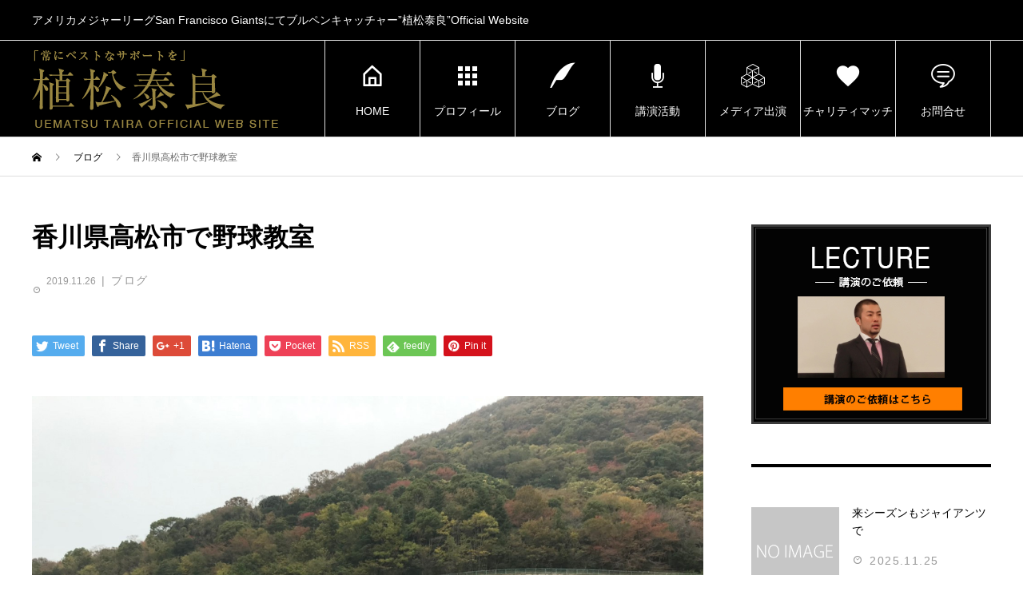

--- FILE ---
content_type: text/html; charset=UTF-8
request_url: http://tairauematsu.com/blog/%E9%AB%98%E7%9F%A5%E7%9C%8C%E9%AB%98%E6%9D%BE%E5%B8%82%E3%81%A7%E9%87%8E%E7%90%83%E6%95%99%E5%AE%A4/
body_size: 12253
content:
<!DOCTYPE html>
<html lang="ja" prefix="og: http://ogp.me/ns#">
<head>
<meta charset="UTF-8">
<meta name="viewport" content="width=device-width">
<meta name="format-detection" content="telephone=no">
<title>香川県高松市で野球教室 &#8211; 植松泰良Official Website</title>
<meta name='robots' content='max-image-preview:large' />
  <meta name="description" content="11月24日の日曜日に高知県高松市で野球教室が行われ、講師として参加させて頂きました。そして夜は私の経験などを子供たちに伝えるための講義をさせて頂きました。">

      <meta property="og:type" content="article">
  <meta property="og:url" content="http://tairauematsu.com/blog/%E9%AB%98%E7%9F%A5%E7%9C%8C%E9%AB%98%E6%9D%BE%E5%B8%82%E3%81%A7%E9%87%8E%E7%90%83%E6%95%99%E5%AE%A4/">
  <meta property="og:title" content="香川県高松市で野球教室 &#8211; 植松泰良Official Website">
  <meta property="og:description" content="11月24日の日曜日に高知県高松市で野球教室が行われ、講師として参加させて頂きました。そして夜は私の経験などを子供たちに伝えるための講義をさせて頂きました。">
  <meta property="og:site_name" content="植松泰良Official Website">
  <meta property="og:image" content="http://tairauematsu.com/wp-content/uploads/2019/11/56DDE3C7-4486-462C-BB1E-0C971821747F.jpeg">
  <meta property="og:image:secure_url" content="http://tairauematsu.com/wp-content/uploads/2019/11/56DDE3C7-4486-462C-BB1E-0C971821747F.jpeg">
  <meta property="og:image:width" content="1478">
  <meta property="og:image:height" content="1108">
    <meta name="twitter:card" content="summary">
  <meta name="twitter:site" content="@TairaUematsu99">
  <meta name="twitter:creator" content="TairaUematsu99">
  <meta name="twitter:title" content="香川県高松市で野球教室 &#8211; 植松泰良Official Website">
  <meta property="twitter:description" content="11月24日の日曜日に高知県高松市で野球教室が行われ、講師として参加させて頂きました。そして夜は私の経験などを子供たちに伝えるための講義をさせて頂きました。">
    <meta name="twitter:image:src" content="http://tairauematsu.com/wp-content/uploads/2019/11/56DDE3C7-4486-462C-BB1E-0C971821747F-450x450.jpeg">
  <link rel='dns-prefetch' href='//s.w.org' />
<link rel="alternate" type="application/rss+xml" title="植松泰良Official Website &raquo; フィード" href="http://tairauematsu.com/feed/" />
<link rel="alternate" type="application/rss+xml" title="植松泰良Official Website &raquo; コメントフィード" href="http://tairauematsu.com/comments/feed/" />
<link rel="alternate" type="application/rss+xml" title="植松泰良Official Website &raquo; 香川県高松市で野球教室 のコメントのフィード" href="http://tairauematsu.com/blog/%e9%ab%98%e7%9f%a5%e7%9c%8c%e9%ab%98%e6%9d%be%e5%b8%82%e3%81%a7%e9%87%8e%e7%90%83%e6%95%99%e5%ae%a4/feed/" />
		<script type="text/javascript">
			window._wpemojiSettings = {"baseUrl":"https:\/\/s.w.org\/images\/core\/emoji\/13.1.0\/72x72\/","ext":".png","svgUrl":"https:\/\/s.w.org\/images\/core\/emoji\/13.1.0\/svg\/","svgExt":".svg","source":{"concatemoji":"http:\/\/tairauematsu.com\/wp-includes\/js\/wp-emoji-release.min.js?ver=5.8.12"}};
			!function(e,a,t){var n,r,o,i=a.createElement("canvas"),p=i.getContext&&i.getContext("2d");function s(e,t){var a=String.fromCharCode;p.clearRect(0,0,i.width,i.height),p.fillText(a.apply(this,e),0,0);e=i.toDataURL();return p.clearRect(0,0,i.width,i.height),p.fillText(a.apply(this,t),0,0),e===i.toDataURL()}function c(e){var t=a.createElement("script");t.src=e,t.defer=t.type="text/javascript",a.getElementsByTagName("head")[0].appendChild(t)}for(o=Array("flag","emoji"),t.supports={everything:!0,everythingExceptFlag:!0},r=0;r<o.length;r++)t.supports[o[r]]=function(e){if(!p||!p.fillText)return!1;switch(p.textBaseline="top",p.font="600 32px Arial",e){case"flag":return s([127987,65039,8205,9895,65039],[127987,65039,8203,9895,65039])?!1:!s([55356,56826,55356,56819],[55356,56826,8203,55356,56819])&&!s([55356,57332,56128,56423,56128,56418,56128,56421,56128,56430,56128,56423,56128,56447],[55356,57332,8203,56128,56423,8203,56128,56418,8203,56128,56421,8203,56128,56430,8203,56128,56423,8203,56128,56447]);case"emoji":return!s([10084,65039,8205,55357,56613],[10084,65039,8203,55357,56613])}return!1}(o[r]),t.supports.everything=t.supports.everything&&t.supports[o[r]],"flag"!==o[r]&&(t.supports.everythingExceptFlag=t.supports.everythingExceptFlag&&t.supports[o[r]]);t.supports.everythingExceptFlag=t.supports.everythingExceptFlag&&!t.supports.flag,t.DOMReady=!1,t.readyCallback=function(){t.DOMReady=!0},t.supports.everything||(n=function(){t.readyCallback()},a.addEventListener?(a.addEventListener("DOMContentLoaded",n,!1),e.addEventListener("load",n,!1)):(e.attachEvent("onload",n),a.attachEvent("onreadystatechange",function(){"complete"===a.readyState&&t.readyCallback()})),(n=t.source||{}).concatemoji?c(n.concatemoji):n.wpemoji&&n.twemoji&&(c(n.twemoji),c(n.wpemoji)))}(window,document,window._wpemojiSettings);
		</script>
		<style type="text/css">
img.wp-smiley,
img.emoji {
	display: inline !important;
	border: none !important;
	box-shadow: none !important;
	height: 1em !important;
	width: 1em !important;
	margin: 0 .07em !important;
	vertical-align: -0.1em !important;
	background: none !important;
	padding: 0 !important;
}
</style>
	<link rel='stylesheet' id='wp-block-library-css'  href='http://tairauematsu.com/wp-includes/css/dist/block-library/style.min.css?ver=5.8.12' type='text/css' media='all' />
<link rel='stylesheet' id='fvp-frontend-css'  href='http://tairauematsu.com/wp-content/plugins/featured-video-plus/styles/frontend.css?ver=2.3.3' type='text/css' media='all' />
<link rel='stylesheet' id='default-icon-styles-css'  href='http://tairauematsu.com/wp-content/plugins/svg-vector-icon-plugin/public/../admin/css/wordpress-svg-icon-plugin-style.min.css?ver=5.8.12' type='text/css' media='all' />
<link rel='stylesheet' id='tablepress-default-css'  href='http://tairauematsu.com/wp-content/plugins/tablepress/css/default.min.css?ver=1.14' type='text/css' media='all' />
<link rel='stylesheet' id='tablepress-responsive-tables-css'  href='http://tairauematsu.com/wp-content/plugins/tablepress-responsive-tables/css/tablepress-responsive.min.css?ver=1.8' type='text/css' media='all' />
<link rel='stylesheet' id='avant-style-css'  href='http://tairauematsu.com/wp-content/themes/picnic_010/style.css?ver=1.0' type='text/css' media='all' />
<script type='text/javascript' src='http://tairauematsu.com/wp-includes/js/jquery/jquery.min.js?ver=3.6.0' id='jquery-core-js'></script>
<script type='text/javascript' src='http://tairauematsu.com/wp-includes/js/jquery/jquery-migrate.min.js?ver=3.3.2' id='jquery-migrate-js'></script>
<script type='text/javascript' src='http://tairauematsu.com/wp-content/plugins/featured-video-plus/js/jquery.fitvids.min.js?ver=master-2015-08' id='jquery.fitvids-js'></script>
<script type='text/javascript' id='fvp-frontend-js-extra'>
/* <![CDATA[ */
var fvpdata = {"ajaxurl":"http:\/\/tairauematsu.com\/wp-admin\/admin-ajax.php","nonce":"cd22d9694f","fitvids":"1","dynamic":"","overlay":"","opacity":"0.75","color":"b","width":"640"};
/* ]]> */
</script>
<script type='text/javascript' src='http://tairauematsu.com/wp-content/plugins/featured-video-plus/js/frontend.min.js?ver=2.3.3' id='fvp-frontend-js'></script>
<link rel="https://api.w.org/" href="http://tairauematsu.com/wp-json/" /><link rel="alternate" type="application/json" href="http://tairauematsu.com/wp-json/wp/v2/posts/1992" /><link rel="canonical" href="http://tairauematsu.com/blog/%e9%ab%98%e7%9f%a5%e7%9c%8c%e9%ab%98%e6%9d%be%e5%b8%82%e3%81%a7%e9%87%8e%e7%90%83%e6%95%99%e5%ae%a4/" />
<link rel='shortlink' href='http://tairauematsu.com/?p=1992' />
<link rel="alternate" type="application/json+oembed" href="http://tairauematsu.com/wp-json/oembed/1.0/embed?url=http%3A%2F%2Ftairauematsu.com%2Fblog%2F%25e9%25ab%2598%25e7%259f%25a5%25e7%259c%258c%25e9%25ab%2598%25e6%259d%25be%25e5%25b8%2582%25e3%2581%25a7%25e9%2587%258e%25e7%2590%2583%25e6%2595%2599%25e5%25ae%25a4%2F" />
<link rel="alternate" type="text/xml+oembed" href="http://tairauematsu.com/wp-json/oembed/1.0/embed?url=http%3A%2F%2Ftairauematsu.com%2Fblog%2F%25e9%25ab%2598%25e7%259f%25a5%25e7%259c%258c%25e9%25ab%2598%25e6%259d%25be%25e5%25b8%2582%25e3%2581%25a7%25e9%2587%258e%25e7%2590%2583%25e6%2595%2599%25e5%25ae%25a4%2F&#038;format=xml" />
<!-- start Simple Custom CSS and JS -->
<!-- Google tag (gtag.js) -->
<script async src="https://www.googletagmanager.com/gtag/js?id=G-LS2LFH9TGK"></script>
<script>
  window.dataLayer = window.dataLayer || [];
  function gtag(){dataLayer.push(arguments);}
  gtag('js', new Date());

  gtag('config', 'G-LS2LFH9TGK');
</script>

<!-- end Simple Custom CSS and JS -->
<link rel="stylesheet" media="all" href="http://pic-workbase.net/wp-content/themes/cotam001/style_PICNIC_addstyle.css" type="text/css" />
<link rel="stylesheet" media="all" href="http://pic-workbase.net/wp-content/themes/cotam001/add_PICNIC_ModFile/PICNIC010/mod_style.css" type="text/css" />
<link rel="stylesheet" href="https://use.fontawesome.com/releases/v5.3.1/css/all.css" integrity="sha384-mzrmE5qonljUremFsqc01SB46JvROS7bZs3IO2EmfFsd15uHvIt+Y8vEf7N7fWAU" crossorigin="anonymous">

<link href="https://fonts.googleapis.com/css?family=Pathway+Gothic+One" rel="stylesheet"><style>
.c-comment__form-submit:hover,.c-pw__btn:hover,.p-cb__item-btn a,.p-headline,.p-index-event__btn a,.p-nav02__item a,.p-readmore__btn,.p-pager__item span,.p-page-links a{background: #1e1f20}.c-pw__btn,.p-cb__item-btn a:hover,.p-index-event__btn a:hover,.p-pagetop a:hover,.p-nav02__item a:hover,.p-readmore__btn:hover,.p-page-links > span,.p-page-links a:hover{background: #998641}.p-entry__body a{color: #ff7f00}body{font-family: Verdana, "ヒラギノ角ゴ ProN W3", "Hiragino Kaku Gothic ProN", "メイリオ", Meiryo, sans-serif}.c-logo,.p-entry__header02-title,.p-entry__header02-upper-title,.p-entry__title,.p-footer-widgets__item-title,.p-headline h2,.p-headline02__title,.p-page-header__lower-title,.p-page-header__upper-title,.p-widget__title{font-family: "Segoe UI", Verdana, "游ゴシック", YuGothic, "Hiragino Kaku Gothic ProN", Meiryo, sans-serif}.p-hover-effect--type3{background: #3d3d3d}.p-hover-effect--type3:hover img{opacity: 0.6}.l-header{background: #000000}.p-global-nav > ul > li > a{color: #ffffff}.p-global-nav .sub-menu a{background: #000000;color: #ffffff}.p-global-nav .sub-menu a:hover{background: #333333;color: #ffffff}.p-global-nav .menu-item-1586.current-menu-item > a,.p-global-nav .menu-item-1586 > a:hover{color: #998641}.p-global-nav .menu-item-1586.current-menu-item > a::before,.p-global-nav .menu-item-1586 > a:hover::before{background: #998641}.p-global-nav .menu-item-37.current-menu-item > a,.p-global-nav .menu-item-37 > a:hover{color: #998641}.p-global-nav .menu-item-37.current-menu-item > a::before,.p-global-nav .menu-item-37 > a:hover::before{background: #998641}.p-global-nav .menu-item-34.current-menu-item > a,.p-global-nav .menu-item-34 > a:hover{color: #998641}.p-global-nav .menu-item-34.current-menu-item > a::before,.p-global-nav .menu-item-34 > a:hover::before{background: #998641}.p-global-nav .menu-item-1677.current-menu-item > a,.p-global-nav .menu-item-1677 > a:hover{color: #998641}.p-global-nav .menu-item-1677.current-menu-item > a::before,.p-global-nav .menu-item-1677 > a:hover::before{background: #998641}.p-global-nav .menu-item-1678.current-menu-item > a,.p-global-nav .menu-item-1678 > a:hover{color: #998641}.p-global-nav .menu-item-1678.current-menu-item > a::before,.p-global-nav .menu-item-1678 > a:hover::before{background: #998641}.p-global-nav .menu-item-1679.current-menu-item > a,.p-global-nav .menu-item-1679 > a:hover{color: #998641}.p-global-nav .menu-item-1679.current-menu-item > a::before,.p-global-nav .menu-item-1679 > a:hover::before{background: #998641}.p-global-nav .menu-item-33.current-menu-item > a,.p-global-nav .menu-item-33 > a:hover{color: #998641}.p-global-nav .menu-item-33.current-menu-item > a::before,.p-global-nav .menu-item-33 > a:hover::before{background: #998641}.p-footer-links{background: #1e1f20}.p-footer-widgets{background: #ffffff}.p-copyright{background: #000000}.p-ad-info__label{background: #000000;color: #ffffff;font-size: 11px}.p-page-header{background-image: url(http://tairauematsu.com/wp-content/uploads/2018/12/main_02.jpg)}.p-page-header::before{background-color: #9fa33f}.p-page-header__upper-title{font-size: 50px}.p-page-header__lower-title{font-size: 32px}.p-article07 a[class^="p-hover-effect--"]{border-radius: 10px}.p-event-cat--15{background: ;color: }.p-event-cat--15:hover{background: ;color: }.p-event-cat--16{background: ;color: }.p-event-cat--16:hover{background: ;color: }.p-event-cat--14{background: ;color: }.p-event-cat--14:hover{background: ;color: }.p-entry__title{font-size: 32px}.p-entry__body{font-size: 16px}@media screen and (max-width: 767px) {.p-footer-widgets,.p-social-nav{background: #ffffff}.p-entry__title{font-size: 22px}.p-entry__body{font-size: 14px}}@media screen and (max-width: 1199px) {.p-global-nav{background: rgba(0,0,0, 1)}.p-global-nav > ul > li > a,.p-global-nav a,.p-global-nav a:hover,.p-global-nav .sub-menu a,.p-global-nav .sub-menu a:hover{color: #ffffff!important}.p-global-nav .menu-item-has-children > a > .sub-menu-toggle::before{border-color: #ffffff}}@media screen and (max-width: 991px) {.p-page-header__upper{background: #9fa33f}.p-page-header__lower{background-image: url(http://tairauematsu.com/wp-content/uploads/2018/12/main_02.jpg)}}</style>
<style id="sccss">@charset "utf-8";
/* CSS Document */

body{
  font-family:"Yu Gothic", YuGothic, "ヒラギノ角ゴ ProN W3", "Hiragino Kaku Gothic ProN", メイリオ, Meiryo, sans-serif !important;
}

.p-article01__img::before, 
.p-article02__img::before,
.p-article06__img::before, 
.p-article07__img::before,
.p-page-header::after {
background:none !important;
}

.l-header__upper{
  background:#000000 !important;
  color:#ffffff;
}


.p-global-nav a:hover {
    color: #ffffff !important;
}

.l-main{
 /* background:#000000 !important;*/
}

.home .l-main{
  background:#000000 !important;
}

/*article,
.l-contents{
   background:#ffffff !important;
}*/


.front-page .l-contents{
 background:#000000 !important;
}

.p-headline02__title,
.p-headline02__sub,
.p-latest-news a h3{
  color:#ffffff !important;
}

.page{
	color:#ffffff !important;
	background:#000000 !important;
}
.page .l-contents{
	color:#ffffff !important;
	background:#000000 !important;
}
.page a{
	color:#ffffff !important;
}

.p-page-header__upper h1{
  font-size:60px;
	font-family: "Pathway Gothic One",sans-serif;
  letter-spacing: 0.05em;
  padding-bottom: 10px;
  border-bottom: 1px solid #8e6e18;
}
.p-page-header::before {
    background-color: #1e1f20 !important;
}

.p-page-header__upper-sub{
	font-size:13px;
	letter-spacing:0.3em;
}

body{
    font-family: "Yu Gothic", YuGothic, "ヒラギノ角ゴ ProN W3", "Hiragino Kaku Gothic ProN", メイリオ, Meiryo, sans-serif;
}

.l-contents p{
	font-size: 14px !important;
    line-height: 2.6 !important;
	letter-spacing: 0.1em;
}

element.style {
}
.p-entry__body h4 {
    font-size: 120%;
}
.p-entry__body h1, .p-entry__body h2, .p-entry__body h3, .p-entry__body h4, .p-entry__body h5, .p-entry__body h6 {
    margin-bottom: 24.2px;
    clear: both;
    line-height: 1.4;
}
.title4a {
    max-width: 332px;
    display: inline-block;
    position: relative;
    padding-bottom: 10px;
    border-bottom: 1px solid #333;
    font-size: 1.26rem !important;
    line-height: 1.8 !important;
    letter-spacing: .2em;
    font-family: "Yu Gothic",YuGothic,"ヒラギノ角ゴ ProN W3","Hiragino Kaku Gothic ProN","メイリオ",Meiryo,sans-serif;
  font-weight:normal !important;
}
.title4a::after {
    content: '';
    position: absolute;
    bottom: 0;
    left: 0;
    width: 36px;
    height: 1px;
    background-color: #8e6e18;
}

.sectionBody__text{
	margin-left:auto;
	width:800px;
	padding:40px 0;
}


.lecture{
	background-image:url(http://tairauematsu.com/wp-content/uploads/2018/08/main_lecture.jpg) !important;
}
.media{
	background-image:url(http://tairauematsu.com/wp-content/uploads/2018/12/main_media.jpg) !important;
}
.charity{
	background-image:url(http://tairauematsu.com/wp-content/uploads/2018/12/main_charity.jpg) !important;
}
.blog2{
	background-image:url(http://tairauematsu.com/wp-content/uploads/2018/12/main_02.jpg) !important;
}


#mw_wp_form_mw-wp-form-28 {
	color:#000000 !important;
}


.p-article01 a{
	background:#ffffff !important;
	color:#000000 !important;
}

.p-article01__cat a,
.p-article01__date{
	background:#000000 !important;
	color:#ffffff !important;
}


 .twitterWrap{
	 width:460px;
	 margin:0 auto !important;
}

@media screen and (max-width: 991px){
.p-page-header__upper {
    background: #000000 !important;
}

.lecture .p-page-header__lower{
	background-image:url(http://tairauematsu.com/wp-content/uploads/2018/08/main_lecture.jpg) !important;
}
.media .p-page-header__lower{
	background-image:url(http://tairauematsu.com/wp-content/uploads/2018/12/main_media.jpg) !important;
}
.charity .p-page-header__lower{
	background-image:url(http://tairauematsu.com/wp-content/uploads/2018/12/main_charity.jpg) !important;
}
.blog2{
	background-image:url(http://tairauematsu.com/wp-content/uploads/2018/12/main_02.jpg) !important;
}

.sectionBody__text{
	margin-left:0;
	width:100%;
	padding:40px 0;
}
  
.p-page-header__lower::before {
background:none !important;
}

.p-footer-widgets, .p-social-nav {
     background: #000000 !important;
}
.p-social-nav {
  /*padding-bottom:;*/
  padding-top:40px;
  
}

a.p-menu-btn{
	color:#ffffff !important;
}
 .twitterWrap{
	 width:100% !important;
	 margin:0 auto !important;
}	
	
}


</style></head>
<body class="post-template-default single single-post postid-1992 single-format-standard">
<header id="js-header" class="l-header">
  <div class="l-header__upper">
    <div class="l-inner">
      <p class="l-header__desc">アメリカメジャーリーグSan Francisco Giantsにてブルペンキャッチャー”植松泰良”Official Website</p>
      <button id="js-header__search" class="l-header__search"></button>
      			<form role="search" method="get" id="js-header__form" class="l-header__form" action="http://tairauematsu.com/">
		    <input class="l-header__form-input" type="text" value="" name="s">
			</form>
          </div>
  </div>
  <div class="l-header__lower l-inner">
    <div class="l-header__logo c-logo">
			      <a href="http://tairauematsu.com/">
        <img src="http://tairauematsu.com/wp-content/uploads/2018/08/logo_pc.png" alt="植松泰良Official Website" width="auto" height="auto">
      </a>
          </div>
    <a href="#" id="js-menu-btn" class="p-menu-btn c-menu-btn"></a>
    <nav id="js-global-nav" class="p-global-nav">
      <ul>
        <li class="p-global-nav__form-wrapper">
          					<form class="p-global-nav__form" action="http://tairauematsu.com/" method="get">
            <input class="p-global-nav__form-input" type="text" value="" name="s">
            <input type="submit" value="&#xe915;" class="p-global-nav__form-submit">
          </form>
                  </li>
        <li id="menu-item-1586" class="menu-item menu-item-type-post_type menu-item-object-page menu-item-home menu-item-1586"><a href="http://tairauematsu.com/"><span class="p-global-nav__item-icon p-icon p-icon--home"></span>HOME<span class="p-global-nav__toggle"></span></a></li>
<li id="menu-item-37" class="menu-item menu-item-type-post_type menu-item-object-page menu-item-37"><a href="http://tairauematsu.com/profile/"><span class="p-global-nav__item-icon p-icon p-icon--apps2"></span>プロフィール<span class="p-global-nav__toggle"></span></a></li>
<li id="menu-item-34" class="menu-item menu-item-type-post_type menu-item-object-page current_page_parent menu-item-34"><a href="http://tairauematsu.com/blog/"><span class="p-global-nav__item-icon p-icon p-icon--quill"></span>ブログ<span class="p-global-nav__toggle"></span></a></li>
<li id="menu-item-1677" class="menu-item menu-item-type-custom menu-item-object-custom menu-item-1677"><a href="/lecture"><span class="p-global-nav__item-icon p-icon p-icon--seminar"></span>講演活動<span class="p-global-nav__toggle"></span></a></li>
<li id="menu-item-1678" class="menu-item menu-item-type-custom menu-item-object-custom menu-item-1678"><a href="/media"><span class="p-global-nav__item-icon p-icon p-icon--concept"></span>メディア出演<span class="p-global-nav__toggle"></span></a></li>
<li id="menu-item-1679" class="menu-item menu-item-type-custom menu-item-object-custom menu-item-1679"><a href="/charity"><span class="p-global-nav__item-icon p-icon p-icon--favorite"></span>チャリティマッチ<span class="p-global-nav__toggle"></span></a></li>
<li id="menu-item-33" class="menu-item menu-item-type-post_type menu-item-object-page menu-item-33"><a href="http://tairauematsu.com/contact/"><span class="p-global-nav__item-icon p-icon p-icon--special"></span>お問合せ<span class="p-global-nav__toggle"></span></a></li>
      </ul>
    </nav>
  </div>
</header>
<main class="l-main">
  <div class="p-breadcrumb c-breadcrumb">
<ol class="p-breadcrumb__inner l-inner" itemscope="" itemtype="http://schema.org/BreadcrumbList">
<li class="p-breadcrumb__item c-breadcrumb__item c-breadcrumb__item--home" itemprop="itemListElement" itemscope="" itemtype="http://schema.org/ListItem">
<a href="http://tairauematsu.com/" itemscope="" itemtype="http://schema.org/Thing" itemprop="item">
<span itemprop="name">HOME</span>
</a>
<meta itemprop="position" content="1">
</li>
<li class="p-breadcrumb__item c-breadcrumb__item" itemprop="itemListElement" itemscope="" itemtype="http://schema.org/ListItem">
<a href="http://tairauematsu.com/blog/" itemscope="" itemtype="http://schema.org/Thing" itemprop="item">
<span itemprop="name">ブログ</span>
</a>
<meta itemprop="position" content="2">
</li>
<li class="p-breadcrumb__item c-breadcrumb__item">香川県高松市で野球教室</li>
</ol>
</div>
  <div class="l-contents l-inner">
    <div class="l-primary">
      			<article class="p-entry">
			  <header class="p-entry__header">
					<h1 class="p-entry__title">香川県高松市で野球教室</h1>
										<div class="p-entry__meta">
						<time class="p-entry__date" datetime="2019-11-26">2019.11.26</time><p class="p-entry__cat"><a href="http://tairauematsu.com/category/blog/" rel="category tag">ブログ</a></p>					</div>
									</header>
        			<ul class="p-entry__share c-share u-clearfix c-share--sm c-share--color">
				<li class="c-share__btn c-share__btn--twitter">
			    <a href="http://twitter.com/share?text=%E9%A6%99%E5%B7%9D%E7%9C%8C%E9%AB%98%E6%9D%BE%E5%B8%82%E3%81%A7%E9%87%8E%E7%90%83%E6%95%99%E5%AE%A4&url=http%3A%2F%2Ftairauematsu.com%2Fblog%2F%25e9%25ab%2598%25e7%259f%25a5%25e7%259c%258c%25e9%25ab%2598%25e6%259d%25be%25e5%25b8%2582%25e3%2581%25a7%25e9%2587%258e%25e7%2590%2583%25e6%2595%2599%25e5%25ae%25a4%2F&via=TairaUematsu99&tw_p=tweetbutton&related=TairaUematsu99"  onclick="javascript:window.open(this.href, '', 'menubar=no,toolbar=no,resizable=yes,scrollbars=yes,height=400,width=600');return false;">
			     	<i class="c-share__icn c-share__icn--twitter"></i>
			      <span class="c-share__title">Tweet</span>
			   	</a>
			   </li>
			    <li class="c-share__btn c-share__btn--facebook">
			    	<a href="//www.facebook.com/sharer/sharer.php?u=http://tairauematsu.com/blog/%e9%ab%98%e7%9f%a5%e7%9c%8c%e9%ab%98%e6%9d%be%e5%b8%82%e3%81%a7%e9%87%8e%e7%90%83%e6%95%99%e5%ae%a4/&amp;t=%E9%A6%99%E5%B7%9D%E7%9C%8C%E9%AB%98%E6%9D%BE%E5%B8%82%E3%81%A7%E9%87%8E%E7%90%83%E6%95%99%E5%AE%A4" rel="nofollow" target="_blank">
			      	<i class="c-share__icn c-share__icn--facebook"></i>
			        <span class="c-share__title">Share</span>
			      </a>
			    </li>
			    <li class="c-share__btn c-share__btn--google-plus">
			      <a href="https://plus.google.com/share?url=http%3A%2F%2Ftairauematsu.com%2Fblog%2F%25e9%25ab%2598%25e7%259f%25a5%25e7%259c%258c%25e9%25ab%2598%25e6%259d%25be%25e5%25b8%2582%25e3%2581%25a7%25e9%2587%258e%25e7%2590%2583%25e6%2595%2599%25e5%25ae%25a4%2F" onclick="javascript:window.open(this.href, '', 'menubar=no,toolbar=no,resizable=yes,scrollbars=yes,height=600,width=500');return false;">
			      	<i class="c-share__icn c-share__icn--google-plus"></i>
			        <span class="c-share__title">+1</span>
			      </a>
					</li>
			    <li class="c-share__btn c-share__btn--hatebu">
			      <a href="http://b.hatena.ne.jp/add?mode=confirm&url=http%3A%2F%2Ftairauematsu.com%2Fblog%2F%25e9%25ab%2598%25e7%259f%25a5%25e7%259c%258c%25e9%25ab%2598%25e6%259d%25be%25e5%25b8%2582%25e3%2581%25a7%25e9%2587%258e%25e7%2590%2583%25e6%2595%2599%25e5%25ae%25a4%2F" onclick="javascript:window.open(this.href, '', 'menubar=no,toolbar=no,resizable=yes,scrollbars=yes,height=400,width=510');return false;">
			      	<i class="c-share__icn c-share__icn--hatebu"></i>
			        <span class="c-share__title">Hatena</span>
			      </a>
			    </li>
			    <li class="c-share__btn c-share__btn--pocket">
			    	<a href="http://getpocket.com/edit?url=http%3A%2F%2Ftairauematsu.com%2Fblog%2F%25e9%25ab%2598%25e7%259f%25a5%25e7%259c%258c%25e9%25ab%2598%25e6%259d%25be%25e5%25b8%2582%25e3%2581%25a7%25e9%2587%258e%25e7%2590%2583%25e6%2595%2599%25e5%25ae%25a4%2F&title=%E9%A6%99%E5%B7%9D%E7%9C%8C%E9%AB%98%E6%9D%BE%E5%B8%82%E3%81%A7%E9%87%8E%E7%90%83%E6%95%99%E5%AE%A4" target="_blank">
			      	<i class="c-share__icn c-share__icn--pocket"></i>
			        <span class="c-share__title">Pocket</span>
			      </a>
			    </li>
			    <li class="c-share__btn c-share__btn--rss">
			    	<a href="http://tairauematsu.com/feed/" target="_blank">
			      	<i class="c-share__icn c-share__icn--rss"></i>
			        <span class="c-share__title">RSS</span>
			      </a>
			    </li>
			    <li class="c-share__btn c-share__btn--feedly">
			    	<a href="http://feedly.com/index.html#subscription%2Ffeed%2Fhttp://tairauematsu.com/feed/" target="_blank">
			      	<i class="c-share__icn c-share__icn--feedly"></i>
			        <span class="c-share__title">feedly</span>
			      </a>
			    </li>
			    <li class="c-share__btn c-share__btn--pinterest">
			    	<a href="https://www.pinterest.com/pin/create/button/?url=http%3A%2F%2Ftairauematsu.com%2Fblog%2F%25e9%25ab%2598%25e7%259f%25a5%25e7%259c%258c%25e9%25ab%2598%25e6%259d%25be%25e5%25b8%2582%25e3%2581%25a7%25e9%2587%258e%25e7%2590%2583%25e6%2595%2599%25e5%25ae%25a4%2F&media=http://tairauematsu.com/wp-content/uploads/2019/11/56DDE3C7-4486-462C-BB1E-0C971821747F.jpeg&description=%E9%A6%99%E5%B7%9D%E7%9C%8C%E9%AB%98%E6%9D%BE%E5%B8%82%E3%81%A7%E9%87%8E%E7%90%83%E6%95%99%E5%AE%A4" rel="nofollow" target="_blank">
			      	<i class="c-share__icn c-share__icn--pinterest"></i>
			        <span class="c-share__title">Pin it</span>
			      </a>
			    </li>
			</ul>
								<div class="p-entry__img"><img width="1478" height="1108" src="http://tairauematsu.com/wp-content/uploads/2019/11/56DDE3C7-4486-462C-BB1E-0C971821747F.jpeg" class="attachment-full size-full wp-post-image" alt="" loading="lazy" srcset="http://tairauematsu.com/wp-content/uploads/2019/11/56DDE3C7-4486-462C-BB1E-0C971821747F.jpeg 1478w, http://tairauematsu.com/wp-content/uploads/2019/11/56DDE3C7-4486-462C-BB1E-0C971821747F-300x225.jpeg 300w, http://tairauematsu.com/wp-content/uploads/2019/11/56DDE3C7-4486-462C-BB1E-0C971821747F-768x576.jpeg 768w, http://tairauematsu.com/wp-content/uploads/2019/11/56DDE3C7-4486-462C-BB1E-0C971821747F-1024x768.jpeg 1024w" sizes="(max-width: 1478px) 100vw, 1478px" /></div>
												<div class="p-entry__body">
					<p>11月24日の日曜日に高知県高松市で野球教室が行われ、講師として参加させて頂きました。そして夜は私の経験などを子供たちに伝えるための講義をさせて頂きました。前日はいつも仲良くさせていただいている高松市でLTS野球塾の代表である山本遼太君の結婚式に参加させて頂き、充実した香川滞在となりました。</p>
<p>&nbsp;</p>
<p>今回の野球教室では、全体のウォームアップとキャッチャーを担当しました。キャッチャーは5人いて、ほとんどの選手たちは皆LTS野球塾で山本コーチに普段からしっかりと基本を教わっているのでレベルの高さを感じました。基本がしっかりしているので応用技術を教えても飲み込みが早いですし、私の話していることも素早く理解することが出来ていました。基礎という土台をしっかりと持っているのと持っていないのでは全く違ってくるのですね。指導者として常に向上心を持って日頃から勉強も欠かさない山本コーチの下で教わっている子供たちは本当に恵まれていると感じました。</p>
<p>&nbsp;</p>
<p>そして今回の香川滞在の中での一番の収穫だったのが、山本コーチが運営するLTS野球塾の生徒さんの技術、そして様子を見せていただいて、野球にも絶対に個人レッスンが必要なのだと確信できたことです。いくらレベルの高い学校やクラブチームに所属していても、監督やコーチが目の届くところは限られていますし、個人の技術を細かく見ることは不可能です。内野守備一つを見てみても、個人レッスンでしっかりと基本の型を作るのと作らないのでは、今後の技術の伸び量もだいぶ変わってくるのだと思います。私がもし今小学生、中学生だったら絶対に個人レッスンを受けてみたいと思うでしょう。あんなに短時間で正しい技術をしっかりと習得出来ることなんて他に方法が見つかりませんし、LTS野球塾のやり方、教え方は私は100%支持しています。</p>
<p>&nbsp;</p>
<p>本当にレベルの高い小中学生を見ることが出来て感激しました。これなら日本の将来の野球も心配ないでしょう！</p>
<p>&nbsp;</p>
<p><img loading="lazy" class="alignnone size-medium wp-image-1994" src="http://tairauematsu.com/wp-content/uploads/2019/11/4371F561-9255-4A4A-A2C9-9E34692EDB3E-300x225.jpeg" alt="" width="300" height="225" srcset="http://tairauematsu.com/wp-content/uploads/2019/11/4371F561-9255-4A4A-A2C9-9E34692EDB3E-300x225.jpeg 300w, http://tairauematsu.com/wp-content/uploads/2019/11/4371F561-9255-4A4A-A2C9-9E34692EDB3E-768x576.jpeg 768w, http://tairauematsu.com/wp-content/uploads/2019/11/4371F561-9255-4A4A-A2C9-9E34692EDB3E-1024x768.jpeg 1024w, http://tairauematsu.com/wp-content/uploads/2019/11/4371F561-9255-4A4A-A2C9-9E34692EDB3E.jpeg 1478w" sizes="(max-width: 300px) 100vw, 300px" /> <img loading="lazy" class="alignnone size-medium wp-image-1995" src="http://tairauematsu.com/wp-content/uploads/2019/11/19A54199-891B-44D7-AEFF-180FA0919A47-300x225.jpeg" alt="" width="300" height="225" srcset="http://tairauematsu.com/wp-content/uploads/2019/11/19A54199-891B-44D7-AEFF-180FA0919A47-300x225.jpeg 300w, http://tairauematsu.com/wp-content/uploads/2019/11/19A54199-891B-44D7-AEFF-180FA0919A47-768x576.jpeg 768w, http://tairauematsu.com/wp-content/uploads/2019/11/19A54199-891B-44D7-AEFF-180FA0919A47-1024x768.jpeg 1024w, http://tairauematsu.com/wp-content/uploads/2019/11/19A54199-891B-44D7-AEFF-180FA0919A47.jpeg 1478w" sizes="(max-width: 300px) 100vw, 300px" /></p>
<p>&nbsp;</p>
<p>&nbsp;</p>
<p>&nbsp;</p>
<p>香川県高松市より</p>
<p>&nbsp;</p>
<p>&nbsp;</p>
<p>植松泰良</p>
        </div>
        			<ul class="p-entry__share c-share u-clearfix c-share--sm c-share--color">
				<li class="c-share__btn c-share__btn--twitter">
			    <a href="http://twitter.com/share?text=%E9%A6%99%E5%B7%9D%E7%9C%8C%E9%AB%98%E6%9D%BE%E5%B8%82%E3%81%A7%E9%87%8E%E7%90%83%E6%95%99%E5%AE%A4&url=http%3A%2F%2Ftairauematsu.com%2Fblog%2F%25e9%25ab%2598%25e7%259f%25a5%25e7%259c%258c%25e9%25ab%2598%25e6%259d%25be%25e5%25b8%2582%25e3%2581%25a7%25e9%2587%258e%25e7%2590%2583%25e6%2595%2599%25e5%25ae%25a4%2F&via=TairaUematsu99&tw_p=tweetbutton&related=TairaUematsu99"  onclick="javascript:window.open(this.href, '', 'menubar=no,toolbar=no,resizable=yes,scrollbars=yes,height=400,width=600');return false;">
			     	<i class="c-share__icn c-share__icn--twitter"></i>
			      <span class="c-share__title">Tweet</span>
			   	</a>
			   </li>
			    <li class="c-share__btn c-share__btn--facebook">
			    	<a href="//www.facebook.com/sharer/sharer.php?u=http://tairauematsu.com/blog/%e9%ab%98%e7%9f%a5%e7%9c%8c%e9%ab%98%e6%9d%be%e5%b8%82%e3%81%a7%e9%87%8e%e7%90%83%e6%95%99%e5%ae%a4/&amp;t=%E9%A6%99%E5%B7%9D%E7%9C%8C%E9%AB%98%E6%9D%BE%E5%B8%82%E3%81%A7%E9%87%8E%E7%90%83%E6%95%99%E5%AE%A4" rel="nofollow" target="_blank">
			      	<i class="c-share__icn c-share__icn--facebook"></i>
			        <span class="c-share__title">Share</span>
			      </a>
			    </li>
			    <li class="c-share__btn c-share__btn--google-plus">
			      <a href="https://plus.google.com/share?url=http%3A%2F%2Ftairauematsu.com%2Fblog%2F%25e9%25ab%2598%25e7%259f%25a5%25e7%259c%258c%25e9%25ab%2598%25e6%259d%25be%25e5%25b8%2582%25e3%2581%25a7%25e9%2587%258e%25e7%2590%2583%25e6%2595%2599%25e5%25ae%25a4%2F" onclick="javascript:window.open(this.href, '', 'menubar=no,toolbar=no,resizable=yes,scrollbars=yes,height=600,width=500');return false;">
			      	<i class="c-share__icn c-share__icn--google-plus"></i>
			        <span class="c-share__title">+1</span>
			      </a>
					</li>
			    <li class="c-share__btn c-share__btn--hatebu">
			      <a href="http://b.hatena.ne.jp/add?mode=confirm&url=http%3A%2F%2Ftairauematsu.com%2Fblog%2F%25e9%25ab%2598%25e7%259f%25a5%25e7%259c%258c%25e9%25ab%2598%25e6%259d%25be%25e5%25b8%2582%25e3%2581%25a7%25e9%2587%258e%25e7%2590%2583%25e6%2595%2599%25e5%25ae%25a4%2F" onclick="javascript:window.open(this.href, '', 'menubar=no,toolbar=no,resizable=yes,scrollbars=yes,height=400,width=510');return false;">
			      	<i class="c-share__icn c-share__icn--hatebu"></i>
			        <span class="c-share__title">Hatena</span>
			      </a>
			    </li>
			    <li class="c-share__btn c-share__btn--pocket">
			    	<a href="http://getpocket.com/edit?url=http%3A%2F%2Ftairauematsu.com%2Fblog%2F%25e9%25ab%2598%25e7%259f%25a5%25e7%259c%258c%25e9%25ab%2598%25e6%259d%25be%25e5%25b8%2582%25e3%2581%25a7%25e9%2587%258e%25e7%2590%2583%25e6%2595%2599%25e5%25ae%25a4%2F&title=%E9%A6%99%E5%B7%9D%E7%9C%8C%E9%AB%98%E6%9D%BE%E5%B8%82%E3%81%A7%E9%87%8E%E7%90%83%E6%95%99%E5%AE%A4" target="_blank">
			      	<i class="c-share__icn c-share__icn--pocket"></i>
			        <span class="c-share__title">Pocket</span>
			      </a>
			    </li>
			    <li class="c-share__btn c-share__btn--rss">
			    	<a href="http://tairauematsu.com/feed/" target="_blank">
			      	<i class="c-share__icn c-share__icn--rss"></i>
			        <span class="c-share__title">RSS</span>
			      </a>
			    </li>
			    <li class="c-share__btn c-share__btn--feedly">
			    	<a href="http://feedly.com/index.html#subscription%2Ffeed%2Fhttp://tairauematsu.com/feed/" target="_blank">
			      	<i class="c-share__icn c-share__icn--feedly"></i>
			        <span class="c-share__title">feedly</span>
			      </a>
			    </li>
			    <li class="c-share__btn c-share__btn--pinterest">
			    	<a href="https://www.pinterest.com/pin/create/button/?url=http%3A%2F%2Ftairauematsu.com%2Fblog%2F%25e9%25ab%2598%25e7%259f%25a5%25e7%259c%258c%25e9%25ab%2598%25e6%259d%25be%25e5%25b8%2582%25e3%2581%25a7%25e9%2587%258e%25e7%2590%2583%25e6%2595%2599%25e5%25ae%25a4%2F&media=http://tairauematsu.com/wp-content/uploads/2019/11/56DDE3C7-4486-462C-BB1E-0C971821747F.jpeg&description=%E9%A6%99%E5%B7%9D%E7%9C%8C%E9%AB%98%E6%9D%BE%E5%B8%82%E3%81%A7%E9%87%8E%E7%90%83%E6%95%99%E5%AE%A4" rel="nofollow" target="_blank">
			      	<i class="c-share__icn c-share__icn--pinterest"></i>
			        <span class="c-share__title">Pin it</span>
			      </a>
			    </li>
			</ul>
								<ul class="p-entry__meta-box c-meta-box u-clearfix">
					<li class="c-meta-box__item c-meta-box__item--category"><a href="http://tairauematsu.com/category/blog/" rel="category tag">ブログ</a></li>				</ul>
				      </article>
      						<ul class="p-nav01 c-nav01 u-clearfix">
				<li class="p-nav01__item--prev p-nav01__item c-nav01__item c-nav01__item--prev"><a href="http://tairauematsu.com/blog/%e9%ab%98%e7%9f%a5%e7%9c%8c%e5%9c%9f%e4%bd%90%e6%b8%85%e6%b0%b4%e5%b8%82%e3%81%a7%e8%ac%9b%e6%bc%94%e3%81%97%e3%81%be%e3%81%99/" data-prev="前の記事"><span>高知県土佐清水市で講演します</span></a></li>
				<li class="p-nav01__item--next p-nav01__item c-nav01__item c-nav01__item--next"><a href="http://tairauematsu.com/charity/%e3%82%af%e3%83%8b%e3%83%a8%e3%82%b7tv%e3%81%a7%e3%81%94%e7%b4%b9%e4%bb%8b%e3%81%84%e3%81%9f%e3%81%a0%e3%81%8d%e3%81%be%e3%81%97%e3%81%9f%ef%bc%81/" data-next="次の記事"><span>クニヨシTVでご紹介いただきました！</span></a></li>
			</ul>
      			<div class="p-entry__ad p-entry__ad--lower">
<div class="p-entry__ad-item"><a href="/contact"><img src="http://tairauematsu.com/wp-content/uploads/2018/12/bnr_cta01.jpg" alt=""></a></div><div class="p-entry__ad-item"><a href="/contact"><img src="http://tairauematsu.com/wp-content/uploads/2018/12/bnr_cta02.jpg" alt=""></a></div></div>
						<section>
        <div class="p-headline">
          <h2>関連記事</h2>
        </div>
				<div class="p-entry__related">
				        <article class="p-entry__related-item p-article08">
          <a href="http://tairauematsu.com/blog/%e5%9c%9f%e4%bd%90%e6%b8%85%e6%b0%b4%e5%b8%82%e3%81%a7%e3%81%ae%e8%ac%9b%e6%bc%94/" class="p-hover-effect--type3">
            <div class="p-article08__img">
              <img width="450" height="450" src="http://tairauematsu.com/wp-content/uploads/2019/12/0A0A2FF4-1323-4959-AB50-87D2D8EC1E23-450x450.jpeg" class="attachment-size1 size-size1 wp-post-image" alt="" loading="lazy" srcset="http://tairauematsu.com/wp-content/uploads/2019/12/0A0A2FF4-1323-4959-AB50-87D2D8EC1E23-450x450.jpeg 450w, http://tairauematsu.com/wp-content/uploads/2019/12/0A0A2FF4-1323-4959-AB50-87D2D8EC1E23-150x150.jpeg 150w, http://tairauematsu.com/wp-content/uploads/2019/12/0A0A2FF4-1323-4959-AB50-87D2D8EC1E23-300x300.jpeg 300w, http://tairauematsu.com/wp-content/uploads/2019/12/0A0A2FF4-1323-4959-AB50-87D2D8EC1E23-180x180.jpeg 180w, http://tairauematsu.com/wp-content/uploads/2019/12/0A0A2FF4-1323-4959-AB50-87D2D8EC1E23-440x440.jpeg 440w, http://tairauematsu.com/wp-content/uploads/2019/12/0A0A2FF4-1323-4959-AB50-87D2D8EC1E23-120x120.jpeg 120w" sizes="(max-width: 450px) 100vw, 450px" />            </div>
            <h3 class="p-article08__title">土佐清水市での講演</h3>
          </a>
        </article>
				        <article class="p-entry__related-item p-article08">
          <a href="http://tairauematsu.com/blog/%e5%be%85%e3%81%a1%e3%81%ab%e5%be%85%e3%81%a3%e3%81%9f/" class="p-hover-effect--type3">
            <div class="p-article08__img">
              <img width="450" height="450" src="http://tairauematsu.com/wp-content/uploads/2022/07/0FA5875A-518A-4167-B4F0-1847897BBF23-450x450.jpeg" class="attachment-size1 size-size1 wp-post-image" alt="" loading="lazy" srcset="http://tairauematsu.com/wp-content/uploads/2022/07/0FA5875A-518A-4167-B4F0-1847897BBF23-450x450.jpeg 450w, http://tairauematsu.com/wp-content/uploads/2022/07/0FA5875A-518A-4167-B4F0-1847897BBF23-150x150.jpeg 150w, http://tairauematsu.com/wp-content/uploads/2022/07/0FA5875A-518A-4167-B4F0-1847897BBF23-300x300.jpeg 300w, http://tairauematsu.com/wp-content/uploads/2022/07/0FA5875A-518A-4167-B4F0-1847897BBF23-180x180.jpeg 180w, http://tairauematsu.com/wp-content/uploads/2022/07/0FA5875A-518A-4167-B4F0-1847897BBF23-440x440.jpeg 440w, http://tairauematsu.com/wp-content/uploads/2022/07/0FA5875A-518A-4167-B4F0-1847897BBF23-120x120.jpeg 120w" sizes="(max-width: 450px) 100vw, 450px" />            </div>
            <h3 class="p-article08__title">待ちに待った</h3>
          </a>
        </article>
				        <article class="p-entry__related-item p-article08">
          <a href="http://tairauematsu.com/blog/%e6%9d%a5%e5%b9%b4%e3%81%ae%e3%81%93%e3%81%a8/" class="p-hover-effect--type3">
            <div class="p-article08__img">
              <img width="450" height="450" src="http://tairauematsu.com/wp-content/uploads/2023/11/IMG_4368-450x450.jpeg" class="attachment-size1 size-size1 wp-post-image" alt="" loading="lazy" srcset="http://tairauematsu.com/wp-content/uploads/2023/11/IMG_4368-450x450.jpeg 450w, http://tairauematsu.com/wp-content/uploads/2023/11/IMG_4368-150x150.jpeg 150w, http://tairauematsu.com/wp-content/uploads/2023/11/IMG_4368-300x300.jpeg 300w, http://tairauematsu.com/wp-content/uploads/2023/11/IMG_4368-180x180.jpeg 180w, http://tairauematsu.com/wp-content/uploads/2023/11/IMG_4368-440x440.jpeg 440w, http://tairauematsu.com/wp-content/uploads/2023/11/IMG_4368-120x120.jpeg 120w" sizes="(max-width: 450px) 100vw, 450px" />            </div>
            <h3 class="p-article08__title">来年のこと</h3>
          </a>
        </article>
				        <article class="p-entry__related-item p-article08">
          <a href="http://tairauematsu.com/blog/%e3%83%af%e3%82%a4%e3%83%ab%e3%83%89%e3%82%ab%e3%83%bc%e3%83%89%e3%81%8b%e3%82%89%e3%83%97%e3%83%ac%e3%83%bc%e3%82%aa%e3%83%95%e3%81%b8/" class="p-hover-effect--type3">
            <div class="p-article08__img">
              <img src="http://tairauematsu.com/wp-content/themes/picnic_010/assets/images/600x600.gif" alt="">            </div>
            <h3 class="p-article08__title">ワイルドカードからプレーオフへ</h3>
          </a>
        </article>
				        <article class="p-entry__related-item p-article08">
          <a href="http://tairauematsu.com/blog/%e3%81%8a%e4%ba%92%e3%81%84%e3%81%b8%e3%81%ae%e3%83%aa%e3%82%b9%e3%83%9a%e3%82%af%e3%83%88/" class="p-hover-effect--type3">
            <div class="p-article08__img">
              <img src="http://tairauematsu.com/wp-content/themes/picnic_010/assets/images/600x600.gif" alt="">            </div>
            <h3 class="p-article08__title">お互いへのリスペクト</h3>
          </a>
        </article>
				        <article class="p-entry__related-item p-article08">
          <a href="http://tairauematsu.com/blog/%e7%8f%8d%e3%81%97%e3%81%84%e9%9b%a8%e3%81%ae%e4%b8%ad%e6%96%ad/" class="p-hover-effect--type3">
            <div class="p-article08__img">
              <img src="http://tairauematsu.com/wp-content/themes/picnic_010/assets/images/600x600.gif" alt="">            </div>
            <h3 class="p-article08__title">珍しい雨の中断</h3>
          </a>
        </article>
				       	</div>
			</section>
			    </div><!-- /.l-primary -->
    <div class="l-secondary">
<div class="p-widget widget_sp_image" id="widget_sp_image-2">
<a href="/contact" target="_self" class="widget_sp_image-image-link"><img width="300" height="250" class="attachment-full" style="max-width: 100%;" src="http://tairauematsu.com/wp-content/uploads/2018/12/bnr_cta02.jpg" /></a></div>
<div class="p-widget styled_post_list_widget1" id="styled_post_list_widget1-2">
    <ul class="p-post-list01">
            <li class="p-post-list01__item p-article03 u-clearfix">
        <a href="http://tairauematsu.com/blog/%e6%9d%a5%e3%82%b7%e3%83%bc%e3%82%ba%e3%83%b3%e3%82%82%e3%82%b8%e3%83%a3%e3%82%a4%e3%82%a2%e3%83%b3%e3%83%84%e3%81%a7-2/" class="p-article03__img p-hover-effect--type3 p-article03__img--lg">
          <img src="http://tairauematsu.com/wp-content/themes/picnic_010/assets/images/200x200.gif" alt="">
        </a>
        <div class="p-article03__content">
          <h3 class="p-article03__title">
            <a href="http://tairauematsu.com/blog/%e6%9d%a5%e3%82%b7%e3%83%bc%e3%82%ba%e3%83%b3%e3%82%82%e3%82%b8%e3%83%a3%e3%82%a4%e3%82%a2%e3%83%b3%e3%83%84%e3%81%a7-2/">来シーズンもジャイアンツで</a>
          </h3>
                    <p class="p-article03__meta">
            <time class="p-article03__date" datetime="2025-11-25">2025.11.25</time>
          </p>
                  </div>
      </li>
            <li class="p-post-list01__item p-article03 u-clearfix">
        <a href="http://tairauematsu.com/blog/%e4%bb%8a%e5%b9%b4%e3%82%82%e3%82%aa%e3%83%95%e3%82%b7%e3%83%bc%e3%82%ba%e3%83%b3%e3%81%ab%e5%85%a5%e3%82%8a%e3%81%be%e3%81%97%e3%81%9f/" class="p-article03__img p-hover-effect--type3 p-article03__img--lg">
          <img width="180" height="180" src="http://tairauematsu.com/wp-content/uploads/2025/10/IMG_6368-180x180.jpeg" class="attachment-size2 size-size2 wp-post-image" alt="" loading="lazy" srcset="http://tairauematsu.com/wp-content/uploads/2025/10/IMG_6368-180x180.jpeg 180w, http://tairauematsu.com/wp-content/uploads/2025/10/IMG_6368-150x150.jpeg 150w, http://tairauematsu.com/wp-content/uploads/2025/10/IMG_6368-300x300.jpeg 300w, http://tairauematsu.com/wp-content/uploads/2025/10/IMG_6368-450x450.jpeg 450w, http://tairauematsu.com/wp-content/uploads/2025/10/IMG_6368-440x440.jpeg 440w, http://tairauematsu.com/wp-content/uploads/2025/10/IMG_6368-120x120.jpeg 120w" sizes="(max-width: 180px) 100vw, 180px" />        </a>
        <div class="p-article03__content">
          <h3 class="p-article03__title">
            <a href="http://tairauematsu.com/blog/%e4%bb%8a%e5%b9%b4%e3%82%82%e3%82%aa%e3%83%95%e3%82%b7%e3%83%bc%e3%82%ba%e3%83%b3%e3%81%ab%e5%85%a5%e3%82%8a%e3%81%be%e3%81%97%e3%81%9f/">今年もオフシーズンに入りました</a>
          </h3>
                    <p class="p-article03__meta">
            <time class="p-article03__date" datetime="2025-10-28">2025.10.28</time>
          </p>
                  </div>
      </li>
            <li class="p-post-list01__item p-article03 u-clearfix">
        <a href="http://tairauematsu.com/blog/%e6%ae%8b%e3%82%8a%ef%bc%96%e8%a9%a6%e5%90%88/" class="p-article03__img p-hover-effect--type3 p-article03__img--lg">
          <img src="http://tairauematsu.com/wp-content/themes/picnic_010/assets/images/200x200.gif" alt="">
        </a>
        <div class="p-article03__content">
          <h3 class="p-article03__title">
            <a href="http://tairauematsu.com/blog/%e6%ae%8b%e3%82%8a%ef%bc%96%e8%a9%a6%e5%90%88/">残り６試合</a>
          </h3>
                    <p class="p-article03__meta">
            <time class="p-article03__date" datetime="2025-09-23">2025.09.23</time>
          </p>
                  </div>
      </li>
          </ul>
		</div>
</div><!-- /.l-secondary -->
  </div><!-- /.l-contents -->
</main>
<footer class="l-footer">
    <div class="p-footer-links">
    <div class="l-inner">
      <div class="p-footer-links__header p-headline02">
        <h2 class="p-headline02__title">LINK</h2>
        <p class="p-headline02__sub">関連リンク</p>
      </div>
      <ul class="p-footer-links__list">
                <li class="p-footer-links__list-item p-article02">
          <a class="p-hover-effect--type3" href="https://www.facebook.com/taira.uematsu" target="_blank">
            <div class="p-article02__img">
              <img src="http://tairauematsu.com/wp-content/uploads/2018/12/footerBnr03.jpg" alt="">
            </div>
            <h3 class="p-article02__title"></h3>
          </a>
        </li>
                <li class="p-footer-links__list-item p-article02">
          <a class="p-hover-effect--type3" href="https://www.instagram.com/taira99_likes_eating/" target="_blank">
            <div class="p-article02__img">
              <img src="http://tairauematsu.com/wp-content/uploads/2018/12/footerBnr04.jpg" alt="">
            </div>
            <h3 class="p-article02__title"></h3>
          </a>
        </li>
                <li class="p-footer-links__list-item p-article02">
          <a class="p-hover-effect--type3" href="https://twitter.com/TairaUematsu99" target="_blank">
            <div class="p-article02__img">
              <img src="http://tairauematsu.com/wp-content/uploads/2018/12/footerBnr05-1.jpg" alt="">
            </div>
            <h3 class="p-article02__title"></h3>
          </a>
        </li>
                <li class="p-footer-links__list-item p-article02">
          <a class="p-hover-effect--type3" href="http://www.jjgr.co.jp/" target="_blank">
            <div class="p-article02__img">
              <img src="http://tairauematsu.com/wp-content/uploads/2018/12/footerBnr01.jpg" alt="">
            </div>
            <h3 class="p-article02__title"></h3>
          </a>
        </li>
                <li class="p-footer-links__list-item p-article02">
          <a class="p-hover-effect--type3" href="http://www.belgard.co.jp/" target="_blank">
            <div class="p-article02__img">
              <img src="http://tairauematsu.com/wp-content/uploads/2018/12/footerBnr02.jpg" alt="">
            </div>
            <h3 class="p-article02__title"></h3>
          </a>
        </li>
                <li class="p-footer-links__list-item p-article02">
          <a class="p-hover-effect--type3" href="https://anbb2011.com/" target="_blank">
            <div class="p-article02__img">
              <img src="http://tairauematsu.com/wp-content/uploads/2018/12/footerBnr06.jpg" alt="">
            </div>
            <h3 class="p-article02__title"></h3>
          </a>
        </li>
                <li class="p-footer-links__list-item p-article02">
          <a class="p-hover-effect--type3" href="https://active-m.yokohama/" target="_blank">
            <div class="p-article02__img">
              <img src="http://tairauematsu.com/wp-content/uploads/2020/04/unnamed.jpg" alt="">
            </div>
            <h3 class="p-article02__title"></h3>
          </a>
        </li>
              </ul>
    </div>
  </div><!-- / .p-footer-links -->
    	<ul class="p-social-nav l-inner">
    	  <li class="p-social-nav__item p-social-nav__item--facebook"><a href="https://www.facebook.com/taira.uematsu" target="_blank"></a></li>
        	  <li class="p-social-nav__item p-social-nav__item--twitter"><a href="#000000" target="_blank"></a></li>
            <li class="p-social-nav__item p-social-nav__item--instagram"><a href="https://www.instagram.com/taira99_likes_eating/" target="_blank"></a></li>
                	  <li class="p-social-nav__item p-social-nav__item--rss"><a href="http://tairauematsu.com/feed/" target="_blank"></a></li>
    	</ul>
  <p class="p-copyright">
    <small>Copyright &copy; 植松泰良Official Website All Rights Reserved.</small>
  </p>
  <div id="js-pagetop" class="p-pagetop"><a href="#"></a></div>
</footer>
<script type='text/javascript' src='http://tairauematsu.com/wp-content/themes/picnic_010/assets/js/comment.js?ver=1.0' id='avant-comment-js'></script>
<script type='text/javascript' src='http://tairauematsu.com/wp-content/themes/picnic_010/assets/js/functions.min.js?ver=1.0' id='avant-script-js'></script>
<script type='text/javascript' src='http://tairauematsu.com/wp-includes/js/wp-embed.min.js?ver=5.8.12' id='wp-embed-js'></script>
<script>!function(e){e("#site_loader_overlay").length?(e(window).load(function(){e(".slick-slider").length&&e(".slick-slider").slick("setPosition"),e("#site_loader_animation").delay(600).fadeOut(400),e("#site_loader_overlay").delay(900).fadeOut(800,function(){e(".p-header-content").addClass("is-active")})}),e(function(){setTimeout(function(){e("#site_loader_animation").delay(600).fadeOut(400),e("#site_loader_overlay").delay(900).fadeOut(800)},3000)})):e(".p-header-content").addClass("is-active")}(jQuery);</script>
</body>
</html>


--- FILE ---
content_type: text/css
request_url: http://tairauematsu.com/wp-content/themes/picnic_010/style.css?ver=1.0
body_size: 28889
content:
@charset "UTF-8";
/*
Theme Name:AVANT
Theme URI:
Description:WordPressテーマ「AVANT」
Author:Design Plus
Author URI:http://design-plus1.com/tcd-w/
Text Domain: tcd-w
Version:1.0
*/
/* ========================================================================== Foundation ========================================================================== */
/* Normalize ----------------------------------------------------------------- */
/*! normalize.css v7.0.0 | MIT License | github.com/necolas/normalize.css */
/* Document ========================================================================== */
/** 1. Correct the line height in all browsers. 2. Prevent adjustments of font size after orientation changes in IE on Windows Phone and in iOS. */
html { -ms-text-size-adjust: 100%; /* 2 */ -webkit-text-size-adjust: 100%; /* 2 */ line-height: 1.15; /* 1 */ }

/* Sections ========================================================================== */
/** Remove the margin in all browsers (opinionated). */
body { margin: 0; }

/** Add the correct display in IE 9-. */
article, aside, footer, header, nav, section { display: block; }

/** Correct the font size and margin on `h1` elements within `section` and `article` contexts in Chrome, Firefox, and Safari. */
h1 { margin: 0.67em 0; font-size: 2em; }

/* Grouping content ========================================================================== */
/** Add the correct display in IE 9-. 1. Add the correct display in IE. */
figcaption, figure, main { display: block; /* 1 */ }

/** Add the correct margin in IE 8. */
figure { margin: 1em 40px; }

/** 1. Add the correct box sizing in Firefox. 2. Show the overflow in Edge and IE. */
hr { -webkit-box-sizing: content-box; box-sizing: content-box; /* 1 */ height: 0; /* 1 */ overflow: visible; /* 2 */ }

/** 1. Correct the inheritance and scaling of font size in all browsers. 2. Correct the odd `em` font sizing in all browsers. */
pre { font-family: monospace, monospace; /* 1 */ font-size: 1em; /* 2 */ }

/* Text-level semantics ========================================================================== */
/** 1. Remove the gray background on active links in IE 10. 2. Remove gaps in links underline in iOS 8+ and Safari 8+. */
a { -webkit-text-decoration-skip: objects; /* 2 */ background-color: transparent; /* 1 */ }

/** 1. Remove the bottom border in Chrome 57- and Firefox 39-. 2. Add the correct text decoration in Chrome, Edge, IE, Opera, and Safari. */
abbr[title] { border-bottom: none; /* 1 */ text-decoration: underline; /* 2 */ -webkit-text-decoration: underline dotted; text-decoration: underline dotted; /* 2 */ }

/** Prevent the duplicate application of `bolder` by the next rule in Safari 6. */
b, strong { font-weight: inherit; }

/** Add the correct font weight in Chrome, Edge, and Safari. */
b, strong { font-weight: bolder; }

/** 1. Correct the inheritance and scaling of font size in all browsers. 2. Correct the odd `em` font sizing in all browsers. */
code, kbd, samp { font-family: monospace, monospace; /* 1 */ font-size: 1em; /* 2 */ }

/** Add the correct font style in Android 4.3-. */
dfn { font-style: italic; }

/** Add the correct background and color in IE 9-. */
mark { background-color: #ff0; color: #000; }

/** Add the correct font size in all browsers. */
small { font-size: 80%; }

/** Prevent `sub` and `sup` elements from affecting the line height in all browsers. */
sub, sup { position: relative; font-size: 75%; line-height: 0; vertical-align: baseline; }

sub { bottom: -0.25em; }

sup { top: -0.5em; }

/* Embedded content ========================================================================== */
/** Add the correct display in IE 9-. */
audio, video { display: inline-block; }

/** Add the correct display in iOS 4-7. */
audio:not([controls]) { display: none; height: 0; }

/** Remove the border on images inside links in IE 10-. */
img { border-style: none; }

/** Hide the overflow in IE. */
svg:not(:root) { overflow: hidden; }

/* Forms ========================================================================== */
/** 1. Change the font styles in all browsers (opinionated). 2. Remove the margin in Firefox and Safari. */
button, input, optgroup, select, textarea { margin: 0; /* 2 */ font-family: sans-serif; /* 1 */ font-size: 100%; /* 1 */ line-height: 1.15; /* 1 */ }

/** Show the overflow in IE. 1. Show the overflow in Edge. */
button, input { overflow: visible; /* 1 */ }

/** Remove the inheritance of text transform in Edge, Firefox, and IE. 1. Remove the inheritance of text transform in Firefox. */
button, select { text-transform: none; /* 1 */ }

/** 1. Prevent a WebKit bug where (2) destroys native `audio` and `video` controls in Android 4. 2. Correct the inability to style clickable types in iOS and Safari. */
button, html [type="button"], [type="reset"], [type="submit"] { -webkit-appearance: button; /* 2 */ }

/** Remove the inner border and padding in Firefox. */
button::-moz-focus-inner, [type="button"]::-moz-focus-inner, [type="reset"]::-moz-focus-inner, [type="submit"]::-moz-focus-inner { padding: 0; border-style: none; }

/** Restore the focus styles unset by the previous rule. */
button:-moz-focusring, [type="button"]:-moz-focusring, [type="reset"]:-moz-focusring, [type="submit"]:-moz-focusring { outline: 1px dotted ButtonText; }

/** Correct the padding in Firefox. */
fieldset { padding: 0.35em 0.75em 0.625em; }

/** 1. Correct the text wrapping in Edge and IE. 2. Correct the color inheritance from `fieldset` elements in IE. 3. Remove the padding so developers are not caught out when they zero out `fieldset` elements in all browsers. */
legend { -webkit-box-sizing: border-box; box-sizing: border-box; /* 1 */ display: table; /* 1 */ max-width: 100%; /* 1 */ padding: 0; /* 3 */ color: inherit; /* 2 */ white-space: normal; /* 1 */ }

/** 1. Add the correct display in IE 9-. 2. Add the correct vertical alignment in Chrome, Firefox, and Opera. */
progress { display: inline-block; /* 1 */ vertical-align: baseline; /* 2 */ }

/** Remove the default vertical scrollbar in IE. */
textarea { overflow: auto; }

/** 1. Add the correct box sizing in IE 10-. 2. Remove the padding in IE 10-. */
[type="checkbox"], [type="radio"] { -webkit-box-sizing: border-box; box-sizing: border-box; /* 1 */ padding: 0; /* 2 */ }

/** Correct the cursor style of increment and decrement buttons in Chrome. */
[type="number"]::-webkit-inner-spin-button, [type="number"]::-webkit-outer-spin-button { height: auto; }

/** 1. Correct the odd appearance in Chrome and Safari. 2. Correct the outline style in Safari. */
[type="search"] { -webkit-appearance: textfield; /* 1 */ outline-offset: -2px; /* 2 */ }

/** Remove the inner padding and cancel buttons in Chrome and Safari on macOS. */
[type="search"]::-webkit-search-cancel-button, [type="search"]::-webkit-search-decoration { -webkit-appearance: none; }

/** 1. Correct the inability to style clickable types in iOS and Safari. 2. Change font properties to `inherit` in Safari. */
::-webkit-file-upload-button { -webkit-appearance: button; /* 1 */ font: inherit; /* 2 */ }

/* Interactive ========================================================================== */
/* Add the correct display in IE 9-. 1. Add the correct display in Edge, IE, and Firefox. */
details, menu { display: block; }

/* Add the correct display in all browsers. */
summary { display: list-item; }

/* Scripting ========================================================================== */
/** Add the correct display in IE 9-. */
canvas { display: inline-block; }

/** Add the correct display in IE. */
template { display: none; }

/* Hidden ========================================================================== */
/** Add the correct display in IE 10-. */
[hidden] { display: none; }

/* Base ----------------------------------------------------------------- */
* { -webkit-box-sizing: border-box; box-sizing: border-box; }

body { -webkit-font-smoothing: antialiased; color: #000; line-height: 1; }

a { color: #000; text-decoration: none; }

a, input { -webkit-transition-duration: 0.2s; transition-duration: 0.2s; -webkit-transition-property: background-color, color; transition-property: background-color, color; -webkit-transition-timing-function: ease; transition-timing-function: ease; }

img { vertical-align: bottom; }

h1, h2, h3, h4, h5, h6, p, ol, ul, dl { margin-top: 0; }

p { margin-bottom: 0; }

ol, ul { padding-left: 0; }

li { list-style-type: none; }

.admin-bar { padding-top: 32px; }

/* -------------------------------------------------------------------------------- web fonts　ウェブフォントファイルを変更した場合はv=1.0の数字を変更（キャッシュ対策） -------------------------------------------------------------------------------- */
@font-face { src: url("assets/fonts/design_plus.eot?v=1.0"); src: url("assets/fonts/design_plus.eot?v=1.0#iefix") format("embedded-opentype"), url("assets/fonts/design_plus.woff?v=1.0") format("woff"), url("assets/fonts/design_plus.ttf?v=1.0") format("truetype"), url("assets/fonts/design_plus.svg?v=1.0#design_plus") format("svg"); font-family: "design_plus"; font-style: normal; font-weight: normal; }

/* keyframes */
@-webkit-keyframes fadeIn { from { opacity: 0; }
  to { opacity: 1; } }
@keyframes fadeIn { from { opacity: 0; }
  to { opacity: 1; } }

@-webkit-keyframes fadeOut { from { visibility: visible;
    opacity: 1; }
  to { visibility: hidden;
    opacity: 0; } }

@keyframes fadeOut { from { visibility: visible;
    opacity: 1; }
  to { visibility: hidden;
    opacity: 0; } }

@-webkit-keyframes slideDown { 0% { top: -100%; }
  100% { top: 0; } }

@keyframes slideDown { 0% { top: -100%; }
  100% { top: 0; } }

@-webkit-keyframes slideUp { 0% { bottom: -100%; }
  100% { bottom: 0; } }

@keyframes slideUp { 0% { bottom: -100%; }
  100% { bottom: 0; } }

@-webkit-keyframes fadeInUp { from {
    -webkit-transform: translateY(50%);
            transform: translateY(50%); opacity: 0; }
  to {
    -webkit-transform: translateY(0);
            transform: translateY(0); opacity: 1; } }

@keyframes fadeInUp { from {
    -webkit-transform: translateY(50%);
            transform: translateY(50%); opacity: 0; }
  to {
    -webkit-transform: translateY(0);
            transform: translateY(0); opacity: 1; } }

@-webkit-keyframes sliderItemAnimation { 0% {
    -webkit-transform: translate3d(0, 30px, 0);
            transform: translate3d(0, 30px, 0); opacity: 0; }
  100% {
    -webkit-transform: translate3d(0, 0, 0);
            transform: translate3d(0, 0, 0); opacity: 1; } }

@keyframes sliderItemAnimation { 0% {
    -webkit-transform: translate3d(0, 30px, 0);
            transform: translate3d(0, 30px, 0); opacity: 0; }
  100% {
    -webkit-transform: translate3d(0, 0, 0);
            transform: translate3d(0, 0, 0); opacity: 1; } }

@media screen and (max-width: 782px) { .admin-bar { padding-top: 46px; } }

/* ========================================================================== Layout ========================================================================== */
/* Inner ----------------------------------------------------------------- */
.l-inner { -webkit-box-sizing: border-box; box-sizing: border-box; position: relative; width: 93.75%; max-width: 1200px; margin-right: auto; margin-left: auto; }

@media only screen and (max-width: 991px) { .l-inner { width: 88.88889%; } }

@media only screen and (max-width: 767px) { .l-inner { width: 100%; padding: 0 20px; } }

/* Contents ----------------------------------------------------------------- */
.l-contents { display: -webkit-box; display: -ms-flexbox; display: flex; -webkit-box-pack: justify; -ms-flex-pack: justify; justify-content: space-between; overflow: hidden; }

.l-contents--rev { -webkit-box-orient: horizontal; -webkit-box-direction: reverse; -ms-flex-direction: row-reverse; flex-direction: row-reverse; }

@media screen and (max-width: 991px) { .l-contents { display: block; } }

@media screen and (max-width: 699px) { .l-contents { margin-bottom: 0; } }

/* Footer ----------------------------------------------------------------- */
.l-footer { position: relative; }

/* Header ----------------------------------------------------------------- */
.l-header { z-index: 99; position: absolute; top: 0; left: 0; width: 100%; background: #fff; }

.admin-bar .l-header { top: 32px; }

.l-header--fixed.is-active { position: fixed; border-bottom: 1px solid #ddd; -webkit-animation: slideDown 1.2s; animation: slideDown 1.2s; }

.admin-bar .l-header--fixed.is-active { top: 32px; }

.l-header__upper { border-bottom: 1px solid #ddd; }

.l-header__desc { height: 50px; font-size: 14px; line-height: 50px; }

.l-header__search { -webkit-appearance: none; -moz-appearance: none; appearance: none; position: absolute; top: 0; right: 0; bottom: 0; width: 18px; height: 18px; margin: auto; padding: 0; border: 0; outline: none; background: none; cursor: pointer; }

.l-header__search.is-active + .l-header__form { visibility: visible; -webkit-transform: translateY(0); transform: translateY(0); opacity: 1; }

.l-header__search::before { font-family: "design_plus"; font-size: 18px; content: "\e915"; }

.l-header__form { visibility: hidden; z-index: 2; position: absolute; top: 100%; right: 0; width: 270px; padding: 10px; -webkit-transform: translateY(-5px); transform: translateY(-5px); border: 1px solid #ddd; background: #fff; opacity: 0; -webkit-transition: all 0.2s ease; transition: all 0.2s ease; }

.l-header__form-input { -webkit-appearance: none; -moz-appearance: none; appearance: none; width: 100%; padding: 13px 16px; border: 0; outline: 0; background: #eee; font-size: 14px; }

.l-header__lower { display: -webkit-box; display: -ms-flexbox; display: flex; -webkit-box-align: center; -ms-flex-align: center; align-items: center; -webkit-box-pack: justify; -ms-flex-pack: justify; justify-content: space-between; height: 120px; }

.l-header__logo { margin-bottom: 0; }

.l-header__logo a { word-wrap: break-word; display: -webkit-box; display: -ms-flexbox; display: flex; -webkit-box-align: center; -ms-flex-align: center; align-items: center; overflow: hidden; line-height: 1; }

.l-header__logo--text a { width: 200px; }

@media only screen and (max-width: 1199px) { .l-header { position: static; height: 60px; border-bottom: 0; line-height: 60px; }
  .l-header__upper { display: none; }
  .l-header__lower { display: block; position: static; width: 100%; max-width: none; height: 100%; }
  .l-header__logo { width: 93.75%; height: 100%; margin: 0 auto; } }

@media only screen and (max-width: 991px) { .l-header__logo { width: auto; padding-left: 5.55556%; } }

@media only screen and (max-width: 782px) { .admin-bar .l-header { top: 46px; }
  .admin-bar .l-header--fixed.is-active { top: 0; } }

@media only screen and (max-width: 767px) { .l-header__logo { padding-left: 0; } }

/* Main ----------------------------------------------------------------- */
.l-main { position: relative; padding-top: 171px; overflow: hidden; }

@media only screen and (max-width: 1199px) { .l-main { padding-top: 0; } }

/* Primary ----------------------------------------------------------------- */
.l-primary { -webkit-box-sizing: border-box; box-sizing: border-box; width: calc(100% - 5% - 300px); }

.l-primary:only-child { -webkit-box-flex: 1; -ms-flex: 1 1 auto; flex: 1 1 auto; }

@media screen and (max-width: 991px) { .l-primary { width: 100%; margin-bottom: 50px; } }

@media screen and (max-width: 767px) { .l-primary { margin-bottom: 30px; } }

/* Secondary ----------------------------------------------------------------- */
.l-secondary { -webkit-box-sizing: border-box; box-sizing: border-box; width: 300px; margin-top: 60px; }

@media screen and (max-width: 991px) { .l-secondary { width: 600px; margin: 0 auto 40px; } }

@media screen and (max-width: 767px) { .l-secondary { width: 100%; margin: 0 auto 30px; } }

/* ========================================================================== Object ========================================================================== */
/* Component ----------------------------------------------------------------- */
.c-breadcrumb__item { display: inline; }

.c-breadcrumb__item + .c-breadcrumb__item::before { margin-right: 12px; margin-left: 12px; font-family: "design_plus"; content: "\e910"; }

.c-breadcrumb__item--home a::before { position: relative; top: -1px; font-family: "design_plus"; vertical-align: middle; content: "\e90c"; }

.c-breadcrumb__item--home span { display: none; }

@media only screen and (max-width: 767px) { .c-breadcrumb__item + .c-breadcrumb__item::before { margin-right: 5px; margin-left: 5px; vertical-align: -1px; }
  .c-breadcrumb__item--home a::before { vertical-align: -1px; } }

/** コメント */
.c-comment { margin-bottom: 50px; font-size: 12px; }

.c-comment input, .c-comment textarea { -webkit-box-sizing: border-box; box-sizing: border-box; border-radius: 0; }

.c-comment input, .c-comment textarea { -webkit-appearance: none; -moz-appearance: none; appearance: none; }

.c-comment__tab { display: -webkit-box; display: -ms-flexbox; display: flex; margin-bottom: 25px; }

.c-comment__tab-item { display: -webkit-box; display: -ms-flexbox; display: flex; -webkit-box-flex: 1; -ms-flex: 1; flex: 1; text-align: center; }

.c-comment__tab-item.is-active + .c-comment__tab-item a { border-left-color: #333; }

.c-comment__tab-item.is-active a, .c-comment__tab-item.is-active p { position: relative; border: 0; background: #333; color: #fff; }

.c-comment__tab-item.is-active a:after, .c-comment__tab-item.is-active p:after { position: absolute; right: 0; bottom: -17px; left: 0; width: 0; height: 0; margin: auto; border-width: 10px; border-style: solid; border-color: #333 transparent transparent transparent; content: ""; }

.c-comment__tab-item a, .c-comment__tab-item p { display: block; width: 100%; padding: 15px; border: 1px solid #ccc; color: #333; font-size: 11px; line-height: 180%; text-decoration: none; }

.c-comment__tab-item a:hover { border-color: #333; background: #333; color: #fff; }

/* コメントの基本部分 */
.c-comment__list { padding-left: 0; }

.c-comment__list-item { margin-bottom: 15px; padding: 15px 20px 0; border: 1px solid #ccc; color: #777; list-style: none; }

/* コメント本文 */
.c-comment__item-body p { margin-bottom: 15px; line-height: 2.4; }

/* コメントの情報部分 */
.c-comment__item-header { position: relative; margin-bottom: 10px; }

.c-comment__item-avatar { width: 40px; height: 40px; margin-right: 10px; float: left; }

.c-comment__item-author { display: block; margin-bottom: 10px; padding-top: 3px; }

.c-comment__item-author a { text-decoration: underline; }

.c-comment__item-date { display: block; color: #757676; font-size: 11px; }

.c-comment__item-act { position: absolute; top: 0; right: 0; margin-top: 5px; padding-left: 10px; font-size: 11px; }

.c-comment__item-act > li { display: inline; margin-right: 6px; padding-right: 10px; border-right: 1px solid #aaa; }

.c-comment__item-act > li:last-child { margin-right: 0; padding-right: 0; border-right: 0; }

/* ページナビ */
.c-comment__pager { margin-bottom: 10px; }

.c-comment__pager a, .c-comment__pager span { display: inline; margin-right: 10px; float: left; }

.c-comment__pager span { text-decoration: underline; }

/* メッセージ、警告文 */
.c-comment__item-note { display: block; margin-bottom: 1em; padding: 10px 15px; border: 1px solid #94ddd4; background: #d6f4f0; color: #33a8e5; font-size: 11px; }

/* トラックバック */
.c-comment__trackback-url { -webkit-box-sizing: border-box; box-sizing: border-box; padding: 10px; background: #fafafa; font-size: 11px; }

.trackback_time { margin: 0 0 7px 0px; color: #757676; font-size: 11px; }

.trackback_title { margin: 2px 0 8px 0; margin: 0 0 10px 0px; line-height: 160%; }

/* コメントフォーム */
.c-comment__form-wrapper { margin: 0 0 20px; padding: 15px; border: 1px solid #ccc; }

.c-comment__cancel { margin-bottom: 1em; color: #666; font-size: 11px; }

.c-comment__cancel a { color: #666; }

.c-comment__cancel a:before { display: inline-block; font-family: "design_plus"; content: "\e910"; }

.c-comment__form-login { color: #666; font-size: 11px; }

.c-comment__form-login a { color: #666; }

.c-comment__input { margin-bottom: 12px; text-align: left; }

.c-comment__input input { width: 100%; padding-top: 5px; padding-bottom: 5px; border: 1px solid #ccc; color: #777; }

.c-comment__input textarea { width: 100%; height: 150px; margin-top: 15px; overflow: auto; border: 1px solid #ccc; color: #777; font-size: 11px; }

.c-comment__label-text { display: block; margin-bottom: 5px; color: #666; font-size: 11px; }

.c-comment__form-submit { -moz-transition: background-color 200ms ease-in-out; -ms-transition: background-color 200ms ease-in-out; -o-transition: background-color 200ms ease-in-out; -webkit-transition: background-color 200ms ease-in-out; display: block; width: 200px; height: 50px; margin: 15px auto 0; border: 0; background: #aaa; color: #fff; font-size: 14px; cursor: pointer; transition: background-color 200ms ease-in-out; }

.c-comment__form-hidden { display: none; }

/* パスワード保護 */
.c-comment__password-protected { margin: 0 38px 30px; padding: 10px 20px; border-radius: 5px; background: #3db4b2; color: #fff; text-align: center; }

.c-comment__password-protected p { font-size: 12px; line-height: 160%; }

@media only screen and (max-width: 767px) { .c-comment__item-act { position: static; margin-top: 10px; padding-left: 0; }
  .c-comment__tab-item a, .c-comment__tab-item p { padding: 5px 10px; }
  .c-comment__tab-item.is-active a, .c-comment__tab-item.is-active p { display: -webkit-box; display: -ms-flexbox; display: flex; -webkit-box-align: center; -ms-flex-align: center; align-items: center; -webkit-box-pack: center; -ms-flex-pack: center; justify-content: center; } }

@-webkit-keyframes loading-circle { 0% { -webkit-transform: rotate(0deg); transform: rotate(0deg); }
  100% { -webkit-transform: rotate(360deg); transform: rotate(360deg); } }

@keyframes loading-circle { 0% { -webkit-transform: rotate(0deg); transform: rotate(0deg); }
  100% { -webkit-transform: rotate(360deg); transform: rotate(360deg); } }

@-webkit-keyframes loading-square-base { 0% { bottom: 10px;
    opacity: 0; }
  5%, 50% { bottom: 0;
    opacity: 1; }
  55%, 100% { bottom: -10px;
    opacity: 0; } }

@keyframes loading-square-base { 0% { bottom: 10px;
    opacity: 0; }
  5%, 50% { bottom: 0;
    opacity: 1; }
  55%, 100% { bottom: -10px;
    opacity: 0; } }

@-webkit-keyframes loading-dots-fadein { 100% { opacity: 1; } }

@keyframes loading-dots-fadein { 100% { opacity: 1; } }

@-webkit-keyframes loading-dots-first-dot { 100% { -webkit-transform: translate(1em); transform: translate(1em);
    opacity: 1; } }

@keyframes loading-dots-first-dot { 100% { -webkit-transform: translate(1em); transform: translate(1em);
    opacity: 1; } }

@-webkit-keyframes loading-dots-middle-dots { 100% { -webkit-transform: translate(1em); transform: translate(1em); } }

@keyframes loading-dots-middle-dots { 100% { -webkit-transform: translate(1em); transform: translate(1em); } }

@-webkit-keyframes loading-dots-last-dot { 100% { -webkit-transform: translate(2em); transform: translate(2em);
    opacity: 0; } }

@keyframes loading-dots-last-dot { 100% { -webkit-transform: translate(2em); transform: translate(2em);
    opacity: 0; } }

/*#site_wrap { display: none; }*/
#site_loader_overlay { z-index: 99999; position: fixed; top: 0px; left: 0px; width: 100%; width: 100vw; height: 100%; height: 100vh; background: #fff; opacity: 1; }

/* type1 */
.c-load--type1 { position: fixed; top: 0; right: 0; bottom: 0; left: 0; width: 48px; height: 48px; margin: auto; border-radius: 50%; font-size: 10px; text-indent: -9999em; -webkit-animation: loading-circle 1.1s infinite linear; animation: loading-circle 1.1s infinite linear; }

/* type2 */
.c-load--type2 { position: fixed; top: 0; right: 0; bottom: 0; left: 0; width: 44px; height: 44px; margin: auto; }

.c-load--type2::before { display: block; position: absolute; bottom: 0; left: 0; width: 12px; height: 12px; -webkit-animation: loading-square-loader 5.4s linear forwards infinite; animation: loading-square-loader 5.4s linear forwards infinite; content: ''; }

.c-load--type2::after { display: block; position: absolute; bottom: 10px; left: 0; width: 12px; height: 12px; -webkit-animation: loading-square-base 5.4s linear forwards infinite; animation: loading-square-base 5.4s linear forwards infinite; content: ''; opacity: 0; }

/* type3 */
.c-load--type3 { position: fixed; top: 50%; left: 0; width: 100%; min-width: 160px; font-size: 16px; text-align: center; -webkit-animation: loading-dots-fadein .5s linear forwards; animation: loading-dots-fadein .5s linear forwards; opacity: 0; }

#site_loader_animation i { display: inline-block; width: 0.5em; height: 0.5em; margin: 0 .25em; border-radius: 50%; background: #e0e0e0; vertical-align: middle; -webkit-animation: loading-dots-middle-dots .5s linear infinite; animation: loading-dots-middle-dots .5s linear infinite; }

#site_loader_animation i:first-child { -webkit-transform: translate(-1em); transform: translate(-1em); -webkit-animation: loading-dots-first-dot .5s linear infinite; animation: loading-dots-first-dot .5s linear infinite; opacity: 0; }

#site_loader_animation i:last-child { -webkit-animation: loading-dots-last-dot .5s linear infinite; animation: loading-dots-last-dot .5s linear infinite; }

@media only screen and (max-width: 767px) { .c-load--type1 { width: 30px; height: 30px; }
  .c-load--type2::before { width: 8px; height: 8px; }
  .c-load--type2::after { width: 8px; height: 8px; }
  #site_loader_animation i { width: 0.25em; height: 0.25em; margin: 0 0.125em; } }

.c-logo { display: -webkit-box; display: -ms-flexbox; display: flex; }

.c-logo a { text-align: center; }

.c-logo img { vertical-align: middle; }

.c-logo--retina img { width: 50%; }

.c-menu-btn { display: none; position: absolute; top: 0; right: 0; text-align: center; }

.c-menu-btn::before { font-family: "design_plus"; font-size: 18px; content: "\f0c9"; }

@media only screen and (max-width: 1199px) { .c-menu-btn { display: block; } }

.c-meta-box { -webkit-box-sizing: border-box; box-sizing: border-box; padding: 22px 20px; background: #fafafa; font-size: 12px; }

.c-meta-box__item { position: relative; margin-right: 15px; padding-right: 15px; padding-left: 20px; float: left; border-right: 1px solid #ddd; list-style: none; }

.c-meta-box__item:last-child { border-right: none; }

.c-meta-box__item::before { position: absolute; left: 0; color: #aaa; font-family: "design_plus"; }

.c-meta-box__item--author::before { content: "\e90d"; }

.c-meta-box__item--category::before { content: "\e92f"; }

.c-meta-box__item--tag::before { content: "\e935"; }

.c-meta-box__item--comment::before { content: "\e916"; }

@media only screen and (max-width: 767px) { .c-meta-box { margin-bottom: 10px; padding: 0; background: none; }
  .c-meta-box__item { margin-bottom: 20px; float: none; border-right: 0; } }

.c-nav01 { display: -webkit-box; display: -ms-flexbox; display: flex; border-collapse: collapse; }

.c-nav01__item { position: relative; -webkit-box-flex: 1; -ms-flex: 1; flex: 1; width: 50%; border: 1px solid #ddd; font-size: 14px; list-style: none; -webkit-transition: background 0.2s ease; transition: background 0.2s ease; }

.c-nav01__item:only-child { margin-left: 0; }

.c-nav01__item:only-child a { -webkit-box-pack: center; -ms-flex-pack: center; justify-content: center; }

.c-nav01__item a { display: -webkit-box; display: -ms-flexbox; display: flex; -webkit-box-align: center; -ms-flex-align: center; align-items: center; height: 100%; }

.c-nav01__item a:hover { background: #f6f6f6; }

.c-nav01__item--prev::before { position: absolute; top: 0; bottom: 0; left: 25px; width: 18px; height: 18px; margin: auto; font-family: "design_plus"; font-size: 18px; line-height: 100%; content: "\e90f"; }

.c-nav01__item--next { margin-left: -1px; }

.c-nav01__item--next::after { position: absolute; top: 0; right: 25px; bottom: 0; width: 18px; height: 18px; margin: auto; font-family: "design_plus"; font-size: 18px; line-height: 100%; content: "\e910"; }

@media only screen and (max-width: 991px) { .c-nav01__item--prev a::before { content: attr(data-prev); }
  .c-nav01__item--prev a span { display: none; }
  .c-nav01__item--next a::before { content: attr(data-next); }
  .c-nav01__item--next a span { display: none; } }

@media only screen and (max-width: 767px) { .c-nav01__item { width: 50%; height: 50px; font-size: 12px; text-align: center; }
  .c-nav01__item a { display: block; width: 100%; height: 48px; padding: 0; line-height: 48px; }
  .c-nav01__item--prev::before { left: 16px; width: 18px; height: 18px; }
  .c-nav01__item--next::after { right: 16px; width: 18px; height: 18px; } }

.c-pw__desc { line-height: 2.5; }

.c-pw__desc p { margin-bottom: 16px; line-height: 2.5; }

.c-pw__btn { -webkit-box-sizing: border-box; box-sizing: border-box; display: inline-block; padding: 13px 20px; color: #fff !important; font-size: 14px; line-height: 1; text-align: center; }

.c-pw__btn:hover { background: #333; color: #fff; }

.c-pw__btn--register { min-width: 160px; margin-bottom: 32px; }

.c-pw__btn--submit { min-width: 100px; border: 0; border-radius: 0; cursor: pointer; }

.c-pw .c-pw__btn:hover { text-decoration: none; }

.c-pw__box { -webkit-box-sizing: border-box; box-sizing: border-box; margin-bottom: 40px; padding: 25px 36px; border: 1px solid #ddd; background: #f5f5f5; }

.c-pw__box .c-pw__box-desc { margin-bottom: 20px; line-height: 1.2; }

.c-pw__box-inner { display: -webkit-box; display: -ms-flexbox; display: flex; -webkit-box-align: center; -ms-flex-align: center; align-items: center; }

.c-pw__box-label { margin-right: 14px; }

.c-pw__box-input { -webkit-box-sizing: border-box; box-sizing: border-box; -webkit-box-flex: 1; -ms-flex: 1; flex: 1; width: 250px; height: 40px; margin-right: 14px; padding: 0 10px; border: 1px solid #ddd; -webkit-box-shadow: none; box-shadow: none; }

@media only screen and (max-width: 767px) { .c-pw__box { margin: 0 auto 30px; padding: 20px; text-align: center; }
  .c-pw__box-inner { -webkit-box-orient: vertical; -webkit-box-direction: normal; -ms-flex-direction: column; flex-direction: column; }
  .c-pw__box-label { display: block; margin-right: 0; margin-bottom: 1em; font-size: 12px; }
  .c-pw__box-input { display: block; width: 100%; margin-right: 0; margin-bottom: 1em; } }

.c-share__btn { list-style: none; }

.c-share__icn { speak: none; -moz-osx-font-smoothing: grayscale; -webkit-font-smoothing: antialiased; font-family: "design_plus" !important; font-style: normal; /* use !important to prevent issues with browser extensions that change fonts */ font-variant: normal; font-weight: normal; line-height: 1; text-transform: none; /* Better Font Rendering */ }

.c-share__icn--facebook::before { content: "\e902"; }

.c-share__icn--facebook2::before { content: "\e903"; }

.c-share__icn--feedly::before { content: "\e907"; }

.c-share__icn--google-plus::before { content: "\e900"; }

.c-share__icn--google-plus2::before { content: "\e901"; }

.c-share__icn--hatebu::before { content: "\e908"; }

.c-share__icn--line::before { content: "\e909"; }

.c-share__icn--pinterest::before { content: "\e905"; }

.c-share__icn--pocket::before { content: "\e90a"; }

.c-share__icn--rss::before { content: "\e90b"; }

.c-share__icn--rss2::before { content: "\e906"; }

.c-share__icn--twitter::before { content: "\e904"; }

.c-share--sm { min-width: 27px; line-height: 25px; }

.c-share--sm .c-share__btn { margin-right: 5px; margin-bottom: 5px; }

.c-share--sm a { padding: 1px 5px 0; }

.c-share--sm .c-share__icn { position: relative; top: 3px; font-size: 1.3em; text-shadow: 1px 1px 0 rgba(255, 255, 255, 0.1); }

.c-share--sm .c-share__title { margin: 0 3px 0 2px; line-height: 20px; }

.c-share--lg { display: -webkit-box; display: -ms-flexbox; display: flex; -ms-flex-wrap: wrap; flex-wrap: wrap; margin-right: -1%; }

@media only screen and (max-width: 767px) { .c-share--lg { margin-right: -3%; } }

.c-share--lg .c-share__btn { width: 24%; margin-right: 1%; margin-bottom: 2px; }

@media only screen and (max-width: 767px) { .c-share--lg .c-share__btn { width: 47%; margin-right: 3%; margin-bottom: 3%; } }

.c-share--lg .c-share__btn:nth-child(4n) { margin-right: 0; }

.c-share--lg .c-share__btn a { padding: 10px 2px; }

.c-share--lg .c-share__icn { position: relative; top: 3px; font-size: 140%; }

.c-share--lg .c-share__title { margin: 0 3px 0 4px; }

.c-share--color a { color: #fff; }

.c-share--color a:hover { -webkit-transform: translate3d(0, 1px, 0); transform: translate3d(0, 1px, 0); }

.c-share--color .c-share__btn--twitter a { background-color: #55acee; }

.c-share--color .c-share__btn--twitter a:hover { background-color: #468ec5; }

.c-share--color .c-share__btn--facebook a { background-color: #35629a; }

.c-share--color .c-share__btn--facebook a:hover { background-color: #1f3669; }

.c-share--color .c-share__btn--google-plus a { background-color: #dd4b39; }

.c-share--color .c-share__btn--google-plus a:hover { background-color: #b94031; }

.c-share--color .c-share__btn--hatebu a { background-color: #3c7dd1; }

.c-share--color .c-share__btn--hatebu a:hover { background-color: #0270ac; }

.c-share--color .c-share__btn--pocket a { background-color: #ee4056; }

.c-share--color .c-share__btn--pocket a:hover { background-color: #c53648; }

.c-share--color .c-share__btn--rss a { background-color: #ffb53c; }

.c-share--color .c-share__btn--rss a:hover { background-color: #e09900; }

.c-share--color .c-share__btn--feedly a { background-color: #6cc655; }

.c-share--color .c-share__btn--feedly a:hover { background-color: #5ca449; }

.c-share--color .c-share__btn--pinterest a { background-color: #d4121c; }

.c-share--color .c-share__btn--pinterest a:hover { background-color: #a42f35; }

.c-share--mono a { border: 1px solid rgba(0, 0, 0, 0.1); background: #fafafa; color: #222; }

.c-share--mono a:hover { border-color: rgba(255, 255, 255, 0.1); color: #fff; }

.c-share--mono .c-share__btn--twitter a:hover { background-color: #55acee; }

.c-share--mono .c-share__btn--facebook a:hover { background-color: #35629a; }

.c-share--mono .c-share__btn--google-plus a:hover { background-color: #dd4b39; }

.c-share--mono .c-share__btn--hatebu a:hover { background-color: #3c7dd1; }

.c-share--mono .c-share__btn--pocket a:hover { background-color: #ee4056; }

.c-share--mono .c-share__btn--rss a:hover { background-color: #ff8c00; }

.c-share--mono .c-share__btn--feedly a:hover { background-color: #6cc655; }

.c-share--mono .c-share__btn--pinterest a:hover { background-color: #d4121c; }

.c-share__btn { -webkit-box-sizing: border-box; box-sizing: border-box; display: inline-block; font-size: 12px; text-align: center; }

.c-share__btn a { display: block; border-radius: 2px; -webkit-box-shadow: 0 1px 0 rgba(0, 0, 0, 0.03); box-shadow: 0 1px 0 rgba(0, 0, 0, 0.03); }

@media screen and (max-width: 767px) { .c-share--sm .c-share__icn { left: 1px; }
  .c-share--sm .c-share__title { display: none; } }

.c-share--official { display: inline-block; }

.c-share--official .c-share__btn { margin-right: 5px; margin-bottom: 5px; float: left; line-height: 1; }

.c-share--official .c-share__btn--pocket { width: 88px; }

@media only screen and (max-width: 991px) { .c-share__btn { margin-bottom: 5px; } }

/* Project ----------------------------------------------------------------- */
.p-ad-info { margin-top: 3px; color: #999; font-size: 12px; }

.p-ad-info__label { display: inline-block; min-width: 40px; height: 17px; margin-left: 1em; padding: 0 12px; line-height: 17px; text-align: center; }

.p-article01 { position: relative; }

.p-article01 a { color: #fff; }

.p-article01 a:hover { color: #bbb; }

.p-article01__img::before { display: block; z-index: 1; position: absolute; top: 0; left: 0; width: 100%; height: 100%; background: -webkit-gradient(linear, left top, left bottom, color-stop(50%, transparent), to(rgba(0, 0, 0, 0.85))); background: linear-gradient(to bottom, transparent 50%, rgba(0, 0, 0, 0.85) 100%); content: ""; }

.p-article01__content { z-index: 1; position: absolute; right: 0; bottom: 20px; left: 0; margin: auto; padding: 0 20px; color: #fff; }

.p-article01__title { margin-bottom: 4.6px; font-size: 16px; line-height: 1.6; }

.p-article01__meta { font-size: 12px; line-height: 1.9; }

.p-article01__date::before { margin-right: 0.5em; font-family: "design_plus"; vertical-align: bottom; content: "\e930"; }

.p-article01__date + .p-article01__cat::before { margin: 0 0.5em; content: "|"; }

@media screen and (max-width: 991px) { .p-article01__title { margin-bottom: 0; }
  .p-article01__meta { display: none; } }

@media screen and (max-width: 500px) { .p-article01__content { bottom: 8px; width: 100%; padding: 0 12px; }
  .p-article01__title { font-size: 12px; line-height: 1.5; }
  .p-article01__meta { display: none; } }

.p-article02 { position: relative; }

.p-article02__img { overflow: hidden; }

.p-article02__img::before { z-index: 1; position: absolute; top: 0; left: 0; width: 100%; height: 100%; background: -webkit-gradient(linear, left top, right top, from(rgba(0, 0, 0, 0.75)), color-stop(75%, transparent)); background: linear-gradient(to right, rgba(0, 0, 0, 0.75) 0%, transparent 75%); content: ""; }

.p-article02__title { z-index: 1; position: absolute; top: 50%; padding: 0 25px; -webkit-transform: translateY(-50%); transform: translateY(-50%); color: #fff; font-size: 16px; line-height: 1.4; }

@media screen and (max-width: 767px) { .p-article02__title { font-size: 14px; } }

.p-article03 { display: -webkit-box; display: -ms-flexbox; display: flex; }

.p-article03 a:hover { color: #999; }

.p-article03__img { width: 90px; margin-right: 16px; }

.p-article03__img--lg { width: 110px; }

.p-article03__content { -webkit-box-flex: 1; -ms-flex: 1; flex: 1; }

.p-article03__title { margin-top: -4.2px; margin-bottom: 7.8px; font-size: 14px; font-weight: 400; line-height: 1.6; }

.p-article03__meta { display: block; color: #999; font-size: 12px; line-height: 1; }

.p-article03__date::before { margin-right: 0.5em; font-family: "design_plus"; content: "\e930"; }

@media screen and (max-width: 991px) { .p-article03__img { margin-right: 20px; }
  .p-article03__title { margin-bottom: 8.8px; } }

@media screen and (max-width: 767px) { .p-article03__img { width: 90px; } }

.p-article04 { border: 1px solid #ddd; }

.p-article04 a { display: -webkit-box; display: -ms-flexbox; display: flex; padding: 25px; }

.p-article04 a:hover .p-article04__title { color: #bbb; }

.p-article04__img { width: 40.14599%; margin-right: 6.38686%; overflow: hidden; }

.p-article04__content { display: -webkit-box; display: -ms-flexbox; display: flex; -webkit-box-flex: 1; -ms-flex: 1; flex: 1; -webkit-box-orient: vertical; -webkit-box-direction: normal; -ms-flex-direction: column; flex-direction: column; -webkit-box-pack: center; -ms-flex-pack: center; justify-content: center; }

.p-article04__date { display: block; margin-bottom: 10px; color: #999; font-size: 12px; }

.p-article04__date::before { margin-right: 0.5em; font-family: "design_plus"; content: "\e930"; }

.p-article04__title { min-height: 3em; margin-bottom: 0; font-size: 16px; line-height: 1.5; -webkit-transition: color 0.2s ease; transition: color 0.2s ease; }

@media screen and (max-width: 991px) { .p-article04 a { padding: 14px 16px; }
  .p-article04__img { width: 150px; }
  .p-article04__title { min-height: auto; } }

@media screen and (max-width: 767px) { .p-article04__content { -webkit-box-pack: start; -ms-flex-pack: start; justify-content: start; }
  .p-article04__title { font-size: 14px; font-weight: 400; }
  .p-article04__date { margin-bottom: 7.5px; }
  .p-article04__img { width: 100px; margin-right: 16px; } }

.p-article05 { border: 1px solid #ddd; border-top: 0; }

.p-article05 a { overflow: visible; }

.p-article05 a:hover .p-article05__title { color: #bbb; }

.p-article05__img { margin: -1px; overflow: hidden; }

.p-article05__content { padding: 30px 5% 33px; }

.p-article05__title { margin-bottom: 8px; font-size: 20px; line-height: 1.5; -webkit-transition: color 0.2s ease; transition: color 0.2s ease; }

.p-article05__excerpt { font-size: 14px; line-height: 2; }

@media screen and (max-width: 767px) { .p-article05__title { margin-bottom: 7px; font-size: 16px; } }

@media screen and (max-width: 700px) { .p-article05__content { padding: 16px 20px 15px; } }

.p-article06 a { display: block; position: relative; width: 100%; }

.p-article06 a:hover .p-article06__title { color: #bbb; }

.p-article06__img { position: relative; }

.p-article06__img::before { z-index: 1; position: absolute; top: 0; left: 0; width: 100%; height: 100%; background: -webkit-gradient(linear, left top, left bottom, color-stop(50%, transparent), to(rgba(0, 0, 0, 0.85))); background: linear-gradient(to bottom, transparent 50%, rgba(0, 0, 0, 0.85) 100%); content: ""; }

.p-article06__img img { width: 100%; height: auto; }

.p-article06__content { z-index: 1; position: absolute; bottom: 20px; padding: 0 20px; }

.p-article06__title { margin-bottom: 0; color: #fff; font-size: 16px; line-height: 1.6; -webkit-transition: color 0.2s ease; transition: color 0.2s ease; }

.p-article06__title:last-child { z-index: 1; position: absolute; bottom: 20px; padding: 0 20px; }

.p-article06__meta { margin-top: 5px; color: #999; font-size: 12px; }

@media screen and (max-width: 500px) { .p-article06__title, .p-article06__title:last-child { bottom: 8px; padding: 0 12px; font-size: 12px; line-height: 1.5; } }

.p-article07 a { position: relative; }

.p-article07__img::before { z-index: 1; position: absolute; top: 0; left: 0; width: 100%; height: 100%; background: -webkit-gradient(linear, left top, right top, from(rgba(0, 0, 0, 0.75)), color-stop(60%, transparent)); background: linear-gradient(to right, rgba(0, 0, 0, 0.75), transparent 60%); content: ""; }

.p-article07__date { z-index: 1; position: absolute; top: 50%; left: 20px; margin: auto; -webkit-transform: translateY(-50%); transform: translateY(-50%); }

.p-article07__cat { margin-top: 20px; }

.p-article07__title { margin: 14.6px 0 0; font-size: 18px; line-height: 1.6; }

.p-article07__title a:hover { color: #bbb; }

@media screen and (max-width: 767px) { .p-article07__cat { margin-top: 13px; }
  .p-article07__title { margin-top: 9px; font-size: 16px; line-height: 1.5; } }

.p-article08 { position: relative; }

.p-article08 a { color: #fff; }

.p-article08 a:hover { color: #bbb; }

.p-article08 a::before { display: block; z-index: 1; position: absolute; top: 0; left: 0; width: 100%; height: 100%; background: -webkit-gradient(linear, left top, left bottom, color-stop(50%, transparent), to(rgba(0, 0, 0, 0.75))); background: linear-gradient(to bottom, transparent 50%, rgba(0, 0, 0, 0.75) 100%); content: ""; }

.p-article08__title { z-index: 1; position: absolute; bottom: 20px; margin-bottom: 0; padding: 0 20px; font-size: 14px; line-height: 1.6; }

@media screen and (max-width: 500px) { .p-article08__title { bottom: 9px; padding: 0 12px; font-size: 12px; line-height: 1.5; } }

.p-article09 a { display: -webkit-box; display: -ms-flexbox; display: flex; -webkit-box-orient: vertical; -webkit-box-direction: normal; -ms-flex-direction: column; flex-direction: column; }

.p-article09 a:hover .p-article09__title { color: #999; }

.p-article09__img { overflow: hidden; }

.p-article09__content { display: -webkit-box; display: -ms-flexbox; display: flex; -webkit-box-flex: 1; -ms-flex: 1; flex: 1; -webkit-box-orient: vertical; -webkit-box-direction: normal; -ms-flex-direction: column; flex-direction: column; -webkit-box-pack: center; -ms-flex-pack: center; justify-content: center; padding: 0 5.66667%; background: #000; color: #fff; }

.p-article09__title { margin-bottom: 8px; font-size: 20px; line-height: 1.5; -webkit-transition: color 0.2s ease; transition: color 0.2s ease; }

.p-article09__excerpt { font-size: 14px; line-height: 2; }

@media screen and (min-width: 992px) and (max-width: 1199px) { .p-article09__title { margin-bottom: 0; }
  .p-article09__excerpt { display: none; } }

@media screen and (max-width: 991px) { .p-article09__content { padding: 18px 5.66667%; } }

@media screen and (max-width: 767px) { .p-article09__content { padding: 14.5px 18px 13.2px; }
  .p-article09__title { margin-bottom: 5.7px; font-size: 14px; }
  .p-article09__excerpt { font-size: 12px; line-height: 1.8; } }

.p-article10 { padding: 14px 0; border-top: 1px solid #ddd; border-bottom: 1px solid #ddd; }

.p-article10 a:hover { color: #bbb; }

.p-article10__title { margin-bottom: 0; font-size: 14px; font-weight: 400; line-height: 1.6; }

.p-article10__meta { display: block; margin-top: 7.8px; margin-bottom: 3px; color: #999; font-size: 12px; line-height: 1; }

.p-article10__date::before { margin-right: 0.5em; font-family: "design_plus"; content: "\e930"; }

.p-article11 { height: 60px; border: 1px solid #ddd; line-height: 60px; }

.p-article11 a { display: -webkit-box; display: -ms-flexbox; display: flex; height: 100%; padding: 0 25px; }

.p-article11 a:hover .p-article11__title { color: #999; }

.p-article11__date { margin-right: 25px; color: #999; font-size: 12px; }

.p-article11__date::before { margin-right: 0.5em; font-family: "design_plus"; content: "\e930"; }

.p-article11__title { overflow: hidden; font-size: 14px; font-weight: 400; text-overflow: ellipsis; white-space: nowrap; -webkit-transition: color 0.2s ease; transition: color 0.2s ease; }

@media screen and (max-width: 767px) { .p-article11 { height: auto; line-height: 1; }
  .p-article11 a { display: block; padding: 16px 16px 11.8px; }
  .p-article11__date { display: block; margin-bottom: 8px; }
  .p-article11__title { margin-bottom: 0; line-height: 1.6; white-space: inherit; } }

.p-article12 { position: relative; }

.p-article12 a { display: block; }

.p-article12__img { position: relative; height: 100%; }

.p-article12__img::before { z-index: 1; position: absolute; top: 0; left: 0; width: 100%; height: 100%; background: -webkit-gradient(linear, left top, left bottom, color-stop(50%, transparent), to(#000)); background: linear-gradient(to bottom, transparent 50%, #000 100%); content: ""; }

.p-article12__img img { width: 100%; height: 100%; }

.p-article12__content { display: -webkit-box; display: -ms-flexbox; display: flex; z-index: 1; position: absolute; right: 0; bottom: 33px; left: 0; -webkit-box-align: end; -ms-flex-align: end; align-items: flex-end; width: 88.96552%; margin: 0 auto; color: #fff; }

.p-article12__meta { margin-right: 5.51724%; margin-bottom: 7px; text-align: center; }

.p-article12__date { display: inline-block; margin-bottom: 10px; }

.p-article12__title { margin-bottom: 7.5px; font-size: 22px; line-height: 1.5; }

.p-article12__title a { color: #fff; }

.p-article12__title a:hover { color: #999; }

.p-article12__excerpt { font-size: 14px; line-height: 2; }

@media screen and (max-width: 767px) { .p-article12__content { bottom: 15px; width: 88.88889%; }
  .p-article12__meta { margin-right: 12px; margin-bottom: 4.8px; }
  .p-article12__date { margin-bottom: 10px; }
  .p-article12__title { margin-bottom: 3.7px; font-size: 14px; }
  .p-article12__excerpt { bottom: 15.2px; font-size: 12px; line-height: 1.8; } }

.p-article13__upper { position: relative; }

.p-article13__meta { position: absolute; top: 50%; left: 25px; -webkit-transform: translateY(-50%); transform: translateY(-50%); text-align: center; }

.p-article13__upper-date { display: block; margin-bottom: 20px; }

.p-article13__lower { padding: 15.2px 6.89655% 20px; }

.p-article13__title { margin-bottom: 11px; font-size: 16px; line-height: 1.6; }

.p-article13__title a:hover { color: #999; }

.p-article13__lower-date { color: #999; font-size: 12px; }

.p-article13__lower-date::before { margin-right: 0.5em; font-family: "design_plus"; content: "\e930"; }

@media screen and (max-width: 767px) { .p-article13__meta { left: 15px; }
  .p-article13__upper-date { margin-bottom: 10px; }
  .p-article13__lower { padding: 11.5px 15px 15px; }
  .p-article13__title { margin-bottom: 5px; font-size: 14px; line-height: 1.5; }
  .p-article13__advertiser::after { display: block; margin-top: 10px; margin-left: 0; } }

.p-blog-list { display: -webkit-box; display: -ms-flexbox; display: flex; -ms-flex-wrap: wrap; flex-wrap: wrap; width: 100%; margin-bottom: 50px; }

.p-blog-list:last-child { margin-bottom: 150px; }

.p-blog-list__item { width: 25%; }

@media screen and (max-width: 991px) { .p-blog-list__item { width: 33.33%; } }

@media screen and (max-width: 767px) { .p-blog-list, .p-blog-list:last-child { margin-bottom: 30px; }
  .p-blog-list__item { width: 50%; } }

.p-breadcrumb { height: 50px; border-top: 1px solid #ddd; border-bottom: 1px solid #ddd; line-height: 48px; }

.p-breadcrumb__inner { margin-bottom: 0; overflow: hidden; text-overflow: ellipsis; white-space: nowrap; }

.p-breadcrumb__item { color: #666; font-size: 12px; }

.p-breadcrumb__item:first-child a { color: #000; }

.p-breadcrumb__item + .p-breadcrumb__item::before { font-size: 10px; }

.p-breadcrumb__item a { color: #000; }

.p-breadcrumb__item a:hover { color: #666; }

@media only screen and (max-width: 1199px) { .p-breadcrumb { display: -webkit-box; display: -ms-flexbox; display: flex; -webkit-box-align: center; -ms-flex-align: center; align-items: center; border-top: 1px solid #ddd; line-height: 1; } }

.p-btn { display: inline-block; min-width: 190px; height: 50px; padding: 0 15px; border-radius: 0; color: #fff; font-size: 14px; line-height: 50px; text-align: center; }

@media screen and (max-width: 767px) { .p-btn { min-width: 160px; height: 45px; font-size: 12px; line-height: 45px; } }

.p-calendar { display: -webkit-box; display: -ms-flexbox; display: flex; margin-bottom: 50px; }

.p-calendar.slick-initialized { display: block; }

.p-calendar .slick-list { width: calc(100% - 40px); margin: 0 auto; }

.p-calendar .slick-list:only-child { width: 100%; }

.p-calendar .slick-arrow { top: 0; bottom: 0; margin: auto; }

.p-calendar .slick-arrow::before { color: #000; -webkit-transition: color 0.2s ease; transition: color 0.2s ease; }

.p-calendar .slick-arrow:hover::before { color: #bbb; }

.p-calendar .slick-prev { left: -5px; }

.p-calendar .slick-next { right: -5px; }

.p-calendar .slick-disabled { opacity: 0; }

.p-calendar__item { margin-right: 4px; }

.p-calendar__item.is-active button { background: #000; color: #fff; }

.p-calendar__item.is-active button:hover { background: #000; color: #fff; }

.p-calendar__item button, .p-calendar__item span { display: block; width: 100px; height: 50px; border-radius: 25px; font-family: Arial, "ヒラギノ角ゴ ProN W3", "Hiragino Kaku Gothic ProN", "メイリオ", Meiryo, sans-serif; font-size: 14px; line-height: 50px; text-align: center; }

.p-calendar__item button { -webkit-appearance: none; -moz-appearance: none; appearance: none; border: 0; outline: none; background: #eee; cursor: pointer; -webkit-transition-duration: 0.2s; transition-duration: 0.2s; -webkit-transition-property: background, color; transition-property: background, color; }

.p-calendar__item button:hover { background: #999; color: #fff; }

@media screen and (max-width: 991px) { .p-calendar__item button, .p-calendar__item span { width: 70px; height: 36px; border-radius: 18px; font-size: 12px; line-height: 36px; } }

@media screen and (max-width: 767px) { .p-calendar { width: calc(100% + 40px); margin: 0 -20px 20px; padding-left: 20px; overflow-x: scroll; } }

.p-card { border: 1px solid #ddd; }

.p-card a { overflow: visible; }

.p-card a:hover { color: #bbb; }

.p-card__img { margin: -1px; overflow: hidden; }

.p-card__title { margin-bottom: 0; padding: 16px 20px; background: #fff; font-size: 16px; font-weight: 400; line-height: 1.5; }

@media screen and (max-width: 767px) { .p-card a { padding: 18px 18px 14.5px; }
  .p-card__img { margin-bottom: 14.5px; }
  .p-card__title { padding: 0; font-size: 14px; } }

.p-cb__item { position: relative; margin-bottom: 50px; }

.p-cb__item:last-child { margin-bottom: 150px; }

.p-cb__item-btn { position: absolute; top: 0; right: 0; }

@media screen and (max-width: 767px) { .p-cb__item { margin-bottom: 30px; }
  .p-cb__item:last-child { margin-bottom: 30px; }
  .p-cb__item-btn { position: static; text-align: center; } }

.p-copyright { height: 60px; border-top: 1px solid #ddd; font-size: 12px; line-height: 60px; text-align: center; }

.p-copyright small { font-size: 100%; }

@media screen and (max-width: 767px) { .p-copyright { height: 50px; line-height: 50px; } }

.p-date { color: #fff; font-family: Arial, "ヒラギノ角ゴ ProN W3", "Hiragino Kaku Gothic ProN", "メイリオ", Meiryo, sans-serif; font-size: 16px; font-weight: 400; line-height: 1; text-align: center; }

.p-date__day { display: block; margin-bottom: 1px; font-size: 42px; }

@media screen and (max-width: 767px) { .p-date { font-size: 12px; }
  .p-date__day { margin-bottom: 3px; font-size: 40px; } }

/* Dropdown */
.p-dropdown { font-size: 14px; }

.p-dropdown__title { -webkit-box-sizing: border-box; box-sizing: border-box; position: relative; height: 50px; padding: 0 18px; border: 1px solid #ddd; background: #fff; line-height: 50px; }

.p-dropdown__title::after { position: absolute; right: 17px; font-family: "design_plus"; content: "\e90e"; }

.p-dropdown__title:hover { cursor: pointer; }

.p-dropdown__title.is-active::after { content: "\e911"; }

.p-dropdown__list { display: none; }

.p-dropdown__list li { border: 1px solid #ddd; border-top: 0; line-height: 1.5; }

.p-dropdown__list a { display: block; padding: 14px 18px; }

.p-dropdown__list a:hover { background: #f6f6f6; }

.p-entry__header { margin-top: 52px; margin-bottom: 50px; }

.p-entry__title { margin-bottom: 12px; line-height: 1.5; }

.p-entry__meta { color: #999; font-size: 12px; }

.p-entry__meta a { color: inherit; }

.p-entry__meta a:hover { color: #666; }

.p-entry__date::before { margin-right: 0.5em; font-family: "design_plus"; vertical-align: bottom; content: "\e930"; }

.p-entry__date + .p-entry__cat::before { margin: 0 0.5em; content: "|"; }

.p-entry__cat { display: inline-block; }

.p-entry__header02 { margin-bottom: 60px; border-bottom: 1px solid #ddd; }

.p-entry__header02-inner { display: -webkit-box; display: -ms-flexbox; display: flex; }

.p-entry__header02-upper { display: -webkit-box; display: -ms-flexbox; display: flex; -webkit-box-orient: vertical; -webkit-box-direction: normal; -ms-flex-direction: column; flex-direction: column; -webkit-box-align: center; -ms-flex-align: center; align-items: center; -webkit-box-pack: center; -ms-flex-pack: center; justify-content: center; width: 180px; min-height: 180px; margin: -1px 4.16667% -1px 0; padding: 0 15px; color: #fff; font-size: 18px; font-weight: 700; line-height: 1.5; }

.p-entry__header02-lower { display: -webkit-box; display: -ms-flexbox; display: flex; -webkit-box-flex: 1; -ms-flex: 1; flex: 1; -webkit-box-orient: vertical; -webkit-box-direction: normal; -ms-flex-direction: column; flex-direction: column; -webkit-box-pack: center; -ms-flex-pack: center; justify-content: center; padding: 33.6px 0 35px; }

.p-entry__header02-title { margin-bottom: 0; line-height: 1.4; }

.p-entry__header02-date { display: block; margin-top: 9.6px; color: #999; font-size: 12px; }

.p-entry__header02-date::before { margin-right: 0.5em; font-family: "design_plus"; vertical-align: bottom; content: "\e930"; }

.p-entry__img { width: 100%; margin-bottom: 42px; text-align: center; }

.p-entry__img img { max-width: 100%; height: auto; }

.p-entry__body { margin-bottom: 42px; }

.p-entry__body a:hover { text-decoration: underline; }

.p-entry__body .p-entry__ad img { width: auto; max-width: none; }

.p-entry__body .p-readmore a { color: #fff; }

.p-entry__body .q_button:hover { text-decoration: none; }

.p-entry__body p { margin-bottom: 34px; font-size: inherit; line-height: 2; }

.p-entry__body--sm { width: 1000px; margin-bottom: 60px; }

.p-entry__body--sm p { margin-bottom: 30px; line-height: 2.4; }

.p-entry__share { margin-bottom: 45px; }

.p-entry__meta-box { margin-bottom: 50px; }

.p-entry__ad { display: -webkit-box; display: -ms-flexbox; display: flex; -webkit-box-pack: center; -ms-flex-pack: center; justify-content: center; text-align: center; }

.p-entry__ad--upper, .p-entry__ad--inner { margin-bottom: 42px; }

.p-entry__ad--lower { margin-bottom: 50px; }

.p-entry__ad-item + .p-entry__ad-item { margin-left: 40px; }

.p-entry__related { display: -webkit-box; display: -ms-flexbox; display: flex; -ms-flex-wrap: wrap; flex-wrap: wrap; margin: 0 0 150px; }

.p-entry__related-item { width: 33.33%; }

.p-entry__related-item--no-post { margin-top: 25px; }

@media only screen and (min-width: 992px) and (max-width: 1140px) { .p-entry__ad { display: block; }
  .p-entry__ad-item + .p-entry__ad-item { margin-left: 0; }
  .p-entry__ad--upper .p-entry__ad-item + .p-entry__ad-item, .p-entry__ad--inner .p-entry__ad-item + .p-entry__ad-item { margin-top: 40px; }
  .p-entry__ad--lower .p-entry__ad-item + .p-entry__ad-item { margin-top: 50px; } }

@media only screen and (max-width: 991px) { .p-entry__header02 { margin-bottom: 50px; }
  .p-entry__header02-inner { display: block; width: 100%; }
  .p-entry__header02-upper { -webkit-box-align: start; -ms-flex-align: start; align-items: start; width: 100%; height: 80px; min-height: auto; padding: 0 5.55556%; line-height: 1; }
  .p-entry__header02-upper.p-entry__header02-upper--square { -webkit-box-align: center; -ms-flex-align: center; align-items: center; -webkit-box-pack: center; -ms-flex-pack: center; justify-content: center; width: 180px; height: 180px; margin: 30px auto 0; padding: 0; }
  .p-entry__header02-upper-title { margin-bottom: 5px; font-size: 34px; font-weight: 400; }
  .p-entry__header02-upper-sub { font-size: 14px; }
  .p-entry__header02-lower { display: block; width: 88.88889%; margin: 0 auto; padding: 25.6px 0; }
  .p-entry__header02-date { margin-bottom: 4.4px; }
  .p-entry__body--sm { width: 88.88889%; } }

@media only screen and (max-width: 767px) { .p-entry__header { margin: 21.6px 0 30px; }
  .p-entry__title { margin-bottom: 10px; line-height: 1.4; }
  .p-entry__header02 { margin-bottom: 0; }
  .p-entry__header02-inner { padding: 0; }
  .p-entry__header02-upper { width: 100%; padding: 0 20px; }
  .p-entry__header02-upper.p-entry__header02-upper--square { width: 100px; height: 100px; }
  .p-entry__header02-lower { width: 100%; padding-right: 20px; padding-left: 20px; }
  .p-entry__share { margin-bottom: 25px; }
  .p-entry__img { margin-bottom: 23px; }
  .p-entry__body { margin-bottom: 23px; }
  .p-entry__body p { margin-bottom: 16px; line-height: 2; }
  .p-entry__body--sm { width: 100%; padding: 0 20px; }
  .p-entry__ad { display: block; margin-bottom: 30px; }
  .p-entry__ad-item { margin-bottom: 20px; }
  .p-entry__ad-item + .p-entry__ad-item { margin-left: 0; }
  .p-entry__ad-item img { margin-right: -10px; margin-left: -10px; }
  .p-entry__meta-box { margin-bottom: 10px; }
  .p-entry__related { margin-bottom: 0; }
  .p-entry__related-item { width: 50%; }
  .p-entry__related-item--no-post { margin-top: 30px; } }

.p-event-cat { display: inline-block; min-width: 100px; height: 30px; padding: 0 10px; border-radius: 15px; font-size: 12px; line-height: 30px; text-align: center; }

@media screen and (max-width: 767px) { .p-event-cat { min-width: 80px; height: 24px; border-radius: 12px; font-size: 10px; line-height: 24px; } }

.p-event-list { display: -webkit-box; display: -ms-flexbox; display: flex; -ms-flex-wrap: wrap; flex-wrap: wrap; overflow: hidden; }

.p-event-list:last-child { margin-bottom: 100px; }

.p-event-list__item { width: 30.83333%; margin-right: 3.75%; margin-bottom: 44.6px; -webkit-transform: translateY(25%); transform: translateY(25%); opacity: 0; -webkit-transition: opacity 1s ease, -webkit-transform 1s ease; transition: opacity 1s ease, -webkit-transform 1s ease; transition: opacity 1s ease, transform 1s ease; transition: opacity 1s ease, transform 1s ease, -webkit-transform 1s ease; }

.p-event-list__item:nth-child(3n) { margin-right: 0; }

.p-event-list__item.is-active, .p-event-list__item.is-inview { -webkit-transform: translateY(0); transform: translateY(0); opacity: 1; }

.p-event-list__loader { width: 32px; height: 32px; margin: 0 auto; }

@media screen and (max-width: 991px) { .p-event-list { -webkit-box-pack: justify; -ms-flex-pack: justify; justify-content: space-between; }
  .p-event-list__item { width: 47.5%; margin-right: 0; -webkit-transform: none; transform: none; } }

@media screen and (max-width: 600px) { .p-event-list, .p-event-list:last-child { margin-bottom: 26px; }
  .p-event-list__item { width: 100%; margin-bottom: 16px; } }

.p-footer-links { padding: 62px 0 20px; }

.p-footer-links__header { display: -webkit-box; display: -ms-flexbox; display: flex; -webkit-box-align: center; -ms-flex-align: center; align-items: center; margin-bottom: 35px; }

.p-footer-links__list { display: -webkit-box; display: -ms-flexbox; display: flex; -ms-flex-wrap: wrap; flex-wrap: wrap; margin-bottom: 0; }

.p-footer-links__list-item { width: 30.83333%; margin-right: 3.75%; margin-bottom: 50px; }

.p-footer-links__list-item:nth-child(3n) { margin-right: 0; }

@media screen and (max-width: 991px) { .p-footer-links__list { -webkit-box-pack: justify; -ms-flex-pack: justify; justify-content: space-between; }
  .p-footer-links__list-item { width: calc(50% - 25px); margin-right: 0; } }

@media screen and (max-width: 767px) { .p-footer-links { padding: 35px 0 20px; }
  .p-footer-links__header { margin-bottom: 15px; }
  .p-footer-links__list { -webkit-box-pack: justify; -ms-flex-pack: justify; justify-content: space-between; }
  .p-footer-links__list-item { width: calc(50% - 12.5px); margin-right: 0; margin-bottom: 25px; } }

@media screen and (max-width: 600px) { .p-footer-links__list { display: block; }
  .p-footer-links__list-item { width: 100%; margin-bottom: 20px; } }

.p-footer-nav { display: -webkit-box; display: -ms-flexbox; display: flex; margin-top: 33.8px; font-size: 14px; line-height: 2.6; }

.p-footer-nav a:hover { color: #999; }

.p-footer-nav__item { width: 50%; margin-bottom: 0; }

@media screen and (max-width: 991px) { .p-footer-nav { margin-top: 0; line-height: 2; } }

.p-footer-widgets { padding-top: 70px; }

.p-footer-widgets__inner { display: -webkit-box; display: -ms-flexbox; display: flex; -ms-flex-wrap: wrap; flex-wrap: wrap; }

.p-footer-widgets__item { width: 30.83333%; margin-right: 3.75%; margin-bottom: 70px; }

.p-footer-widgets__item:nth-child(3n) { margin-right: 0; }

.p-footer-widgets__item-title { margin-bottom: 30px; font-size: 16px; }

@media screen and (max-width: 991px) { .p-footer-widgets { padding: 40px 0 7px; }
  .p-footer-widgets__inner { display: block; }
  .p-footer-widgets__item { width: 100%; margin-bottom: 33px; padding-bottom: 33px; border-bottom: 1px solid #ddd; }
  .p-footer-widgets__item-title { margin-top: 40px; margin-bottom: 18px; } }

/*
```
//<nav id="js-global-nav" class="p-global-nav">
//  <ul>
//    <li><a href="#">HOME</a></li>
//    <li class="menu-item-has-children">
//      <a href="#">コンセプト<span class="p-global-nav__toggle"></span></a>
//      <ul class="sub-menu">
//        <li class="menu-item-has-children">
//          <a href="#">サブメニューA<span class="p-global-nav__toggle"></span></a>
//          <ul class="sub-menu">
//            <li><a href="#">サブメニューA-1</a></li>
//            <li><a href="#">サブメニューA-2</a></li>
//            <li><a href="#">サブメニューA-3</a></li>
//          </ul>
//        </li>
//        <li><a href="#">サブメニューB</a></li>
//        <li><a href="#">サブメニューC</a></li>
//      </ul>
//    </li>
//    <li><a href="#">特集</a></li>
//    <li><a href="#">アート</a></li>
//    <li><a href="#">セミナー</a></li>
//    <li><a href="#">ライブ</a></li>
//    <li class="current_page_item"><a href="#">ブログ</a></li>
//    <li><a href="#">アクセス</a></li>
//  </ul>
//</nav>
```
*/
.p-global-nav { height: 100%; font-size: 14px; }

.p-global-nav > ul { display: -webkit-box; display: -ms-flexbox; display: flex; height: 100%; margin-bottom: 0; }

.p-global-nav > ul > li { width: 120px; margin-left: -1px; border-right: 1px solid #ddd; border-left: 1px solid #ddd; }

.p-global-nav > ul > li.menu-item { display: -webkit-box; display: -ms-flexbox; display: flex; -webkit-box-pack: center; -ms-flex-pack: center; justify-content: center; }

.p-global-nav > ul > li.menu-item-has-children:hover > .sub-menu { left: 0; }

.p-global-nav > ul > li > a { display: -webkit-box; display: -ms-flexbox; display: flex; position: relative; -webkit-box-orient: vertical; -webkit-box-direction: normal; -ms-flex-direction: column; flex-direction: column; -webkit-box-align: center; -ms-flex-align: center; align-items: center; -webkit-box-pack: center; -ms-flex-pack: center; justify-content: center; width: 100%; -webkit-transition-duration: 0.5s; transition-duration: 0.5s; }

.p-global-nav > ul > li > a::before { display: block; z-index: 1; position: absolute; top: -1px; left: -1px; width: 120px; height: 5px; content: ""; -webkit-transition: background 0.5s ease; transition: background 0.5s ease; }

.p-global-nav > ul > li > .sub-menu { top: 100%; left: 0; }

.p-global-nav a { display: block; }

.p-global-nav .menu-item-has-children { position: relative; }

.p-global-nav .menu-item-has-children:hover > .sub-menu { visibility: visible; left: 100%; -webkit-transform: translateY(0); transform: translateY(0); opacity: 1; }

.p-global-nav .sub-menu { display: block; visibility: hidden; z-index: 2; position: absolute; top: 0; left: 100%; height: auto; -webkit-transform: translateY(-5px); transform: translateY(-5px); line-height: 1.2; opacity: 0; -webkit-transition: 0.2s; transition: 0.2s; }

.p-global-nav .sub-menu li { height: auto; }

.p-global-nav .sub-menu a { -webkit-box-sizing: border-box; box-sizing: border-box; width: 210px; height: auto; padding: 17px 22px; color: #fff; }

.p-global-nav .sub-menu .menu-item-has-children > a { position: relative; }

.p-global-nav .sub-menu .menu-item-has-children > a::after { position: absolute; right: 16px; font-family: "design_plus"; content: "\e910"; }

.p-global-nav__form-wrapper { display: none; }

.p-global-nav__form { position: relative; width: 93.75%; margin: 0 auto; }

.p-global-nav__form-input { -webkit-appearance: none; -moz-appearance: none; appearance: none; width: 100%; padding: 11px 40px 11px 16px; border: 0; border-radius: 0; outline: none; background: #eee; font-size: 16px; }

.p-global-nav__form-submit { position: absolute; top: 50%; right: 10px; padding: 0; -webkit-transform: translateY(-50%); transform: translateY(-50%); border: 0; background: transparent; font-family: "design_plus"; font-size: 18px; cursor: pointer; }

.p-global-nav__item-icon { margin-bottom: 20px; }

@media only screen and (max-width: 1199px) { .p-global-nav { display: none; z-index: 99; position: absolute; top: 60px; left: 0; width: 100%; height: auto; }
  .admin-bar .p-global-nav { top: 92px; }
  .admin-bar .l-header.is-active .p-global-nav { top: 60px; }
  .l-header--fixed .p-global-nav { max-height: calc(100vh - 60px); overflow: auto; }
  .p-global-nav > ul { display: block; height: auto; }
  .p-global-nav > ul > li { width: 100%; border: 0; }
  .p-global-nav > ul > li.menu-item { display: block; }
  .p-global-nav > ul > li > .sub-menu { position: static; }
  .p-global-nav > ul > li > a { display: block; padding: 0 3.125%; background: transparent !important; }
  .p-global-nav > ul > li > a::before { display: none; }
  .p-global-nav li { width: 100%; }
  .p-global-nav li.current-menu-item a { color: #fff; }
  .p-global-nav a { -webkit-box-sizing: border-box; box-sizing: border-box; position: relative; height: 50px; font-size: 13px; line-height: 50px; }
  .p-global-nav .menu-item-has-children:hover > .sub-menu { left: 0; }
  .p-global-nav .menu-item-has-children > a > .p-global-nav__toggle.is-active::before { content: "-"; }
  .p-global-nav .menu-item-has-children > a > .p-global-nav__toggle::before { display: block; position: absolute; top: 0; right: 17px; bottom: 0; width: 24px; height: 24px; margin: auto; border: 1px solid #555; border-radius: 100%; color: inherit; line-height: 24px; text-align: center; content: "+"; }
  .p-global-nav .sub-menu { -webkit-box-sizing: border-box; box-sizing: border-box; display: none; visibility: visible; position: static; width: 100%; padding-left: 1em; -webkit-transform: none; transform: none; opacity: 1; -webkit-transition-property: none; transition-property: none; }
  .p-global-nav .sub-menu li { -webkit-box-sizing: border-box; box-sizing: border-box; }
  .p-global-nav .sub-menu a { width: 100%; height: 50px; padding: 0 3.125%; background: transparent !important; line-height: 50px; }
  .p-global-nav .sub-menu .menu-item-has-children > a::after { content: ""; }
  .p-global-nav > ul > li:first-child > a { border: 0; }
  .p-global-nav__form-wrapper { display: block; }
  .p-global-nav__item-icon { display: none; } }

@media screen and (max-width: 991px) { .l-header--fixed .p-global-nav { max-height: calc(100vh - 60px); overflow: auto; }
  .p-global-nav > ul > li > a, .p-global-nav .sub-menu a { padding: 0 5.55556%; }
  .p-global-nav__form { width: 88.88889%; } }

@media only screen and (max-width: 782px) { .admin-bar .p-global-nav { top: 106px; }
  .admin-bar .l-header.is-active .p-global-nav { top: 60px; } }

@media only screen and (max-width: 767px) { .p-global-nav > ul > li > a, .p-global-nav .sub-menu a { padding: 0 20px; }
  .p-global-nav__form { width: 100%; padding: 0 20px; }
  .p-global-nav__form-submit { right: 30px; } }

.p-header-content { position: relative; }

.p-header-content__inner { position: absolute; top: 50%; left: 0; width: 100%; padding: 0 20px; -webkit-transform: translateY(-50%); transform: translateY(-50%); text-align: center; }

.p-header-content__title { margin-bottom: 0; opacity: 0; }

.slick-active .p-header-content__title, .is-active .p-header-content__title { -webkit-animation: sliderItemAnimation 1s ease forwards 1s; animation: sliderItemAnimation 1s ease forwards 1s; }

.p-header-content__btn { margin-top: 22px; opacity: 0; }

.p-header-content__btn:active, .p-header-content__btn:focus { outline: none; }

.slick-active .p-header-content__btn, .is-active .p-header-content__btn { -webkit-animation: sliderItemAnimation 1s ease forwards 2s; animation: sliderItemAnimation 1s ease forwards 2s; }

@media screen and (max-width: 767px) { .p-header-content__title { font-size: 24px !important; } }

.p-header-slider { margin-bottom: 95px; overflow: hidden; }

.p-header-slider .slick-arrow { z-index: 1; -webkit-transition-duration: 0.2s; transition-duration: 0.2s; -webkit-transition-property: left, right; transition-property: left, right; }

.p-header-slider .slick-arrow::before { font-family: "design_plus"; }

.p-header-slider .slick-prev { left: -20px; }

.p-header-slider .slick-prev::before { content: "\e90f"; }

.p-header-slider .slick-next { right: -20px; }

.p-header-slider .slick-next::before { content: "\e910"; }

.p-header-slider:hover .slick-prev { left: 30px; }

.p-header-slider:hover .slick-next { right: 30px; }

.p-header-slider__item { position: relative; width: 100%; height: 725px; background-position: center center; background-repeat: no-repeat; background-size: cover; }

@media screen and (max-width: 767px) { .p-header-slider { height: 360px; margin-bottom: 30px; }
  .p-header-slider__item { height: 360px; } }

.p-header-video { position: relative; width: 100%; height: 725px; margin-bottom: 95px; overflow: hidden; background-color: #000; background-position: center center; background-repeat: no-repeat; background-size: cover; }

.p-header-video video { position: absolute; top: 0; right: 0; bottom: 0; left: 0; width: 100%; height: auto; margin: auto; }

@media screen and (max-width: 1199px) { .p-header-video video { width: auto; height: 100%; } }

@media screen and (max-width: 767px) { .p-header-video { height: 360px; margin-bottom: 30px; } }

.p-header-youtube { position: relative; width: 100%; height: 725px; margin-bottom: 95px; background-color: #000; background-position: center center; background-repeat: no-repeat; background-size: cover; }

.p-header-youtube__player { width: 100%; height: 100%; }

@media screen and (max-width: 767px) { .p-header-youtube { height: 360px; margin-bottom: 30px; } }

/* Headline */
.p-headline { -webkit-box-sizing: border-box; box-sizing: border-box; position: relative; height: 50px; margin-bottom: 0; padding: 0 24px; color: #fff; font-size: 18px; line-height: 50px; }

.p-headline h2 { font-size: 100%; }

.p-headline__link { position: absolute; top: 0; right: 20px; color: #fff; font-size: 14px; }

.p-headline__link:hover { color: #666; }

@media screen and (max-width: 767px) { .p-headline { height: 45px; padding: 0 20px; font-size: 14px; line-height: 45px; }
  .p-headline__link { font-size: 12px; } }

.p-headline02 { display: -webkit-box; display: -ms-flexbox; display: flex; position: relative; -webkit-box-align: center; -ms-flex-align: center; align-items: center; margin-bottom: 35px; }

.p-headline02__title { margin-bottom: 0; font-size: 50px; font-weight: 400; }

.p-headline02__sub { margin-left: 26px; font-size: 18px; }

@media screen and (max-width: 767px) { .p-headline02 { margin-bottom: 16px; }
  .p-headline02__title { font-size: 32px !important; }
  .p-headline02__sub { margin-left: 14px; font-size: 14px; } }

.p-hero { display: -webkit-box; display: -ms-flexbox; display: flex; margin-bottom: 95px; }

.p-hero .slick-list, .p-hero .slick-track { height: 100%; }

.p-hero--rev { -webkit-box-orient: horizontal; -webkit-box-direction: reverse; -ms-flex-direction: row-reverse; flex-direction: row-reverse; }

.p-hero--type1 .p-hero__slider { height: 725px; }

.p-hero--type2 .p-hero__slider, .p-hero--type3 .p-hero__slider { height: 100%; }

.p-hero--type2 .p-hero__slider-item, .p-hero--type3 .p-hero__slider-item { height: 100%; }

.p-hero--type4 .p-hero__post-list-item { width: 25%; }

.p-hero__item { width: 50%; }

.p-hero__item:only-child { width: 100%; }

.p-hero__slider { overflow: hidden; }

.p-hero__slider .slick-arrow { top: 0; bottom: 0; width: 60px; height: 60px; margin: auto; background: #fff; -webkit-transition: -webkit-transform 0.2s ease; transition: -webkit-transform 0.2s ease; transition: transform 0.2s ease; transition: transform 0.2s ease, -webkit-transform 0.2s ease; }

.p-hero__slider .slick-arrow::before { color: #000; font-size: 14px; }

.p-hero__slider .slick-prev { left: 0; -webkit-transform: translateX(-60px); transform: translateX(-60px); }

.p-hero__slider .slick-next { right: 0; -webkit-transform: translateX(60px); transform: translateX(60px); }

.p-hero__slider:hover .slick-arrow { -webkit-transform: translateX(0); transform: translateX(0); }

.p-hero__slider-item img { -o-object-fit: cover; object-fit: cover; }

@media screen and (-ms-high-contrast: active), screen and (-ms-high-contrast: none) { .p-hero__slider-item img { position: absolute; top: 50%; left: 50%; width: auto; width: 100%; height: auto; min-height: 100%; -webkit-transform: translate3d(-50%, -50%, 0); transform: translate3d(-50%, -50%, 0); } }

.p-hero__post-list { display: -webkit-box; display: -ms-flexbox; display: flex; -ms-flex-wrap: wrap; flex-wrap: wrap; height: 100%; margin-right: -2px; border-bottom: 1px solid #ddd; }

.p-hero__post-list-item { width: 50%; margin-left: -1px; border-left: 1px solid #ddd; }

@media screen and (max-width: 1279px) { .p-hero { display: block; }
  .p-hero--type2 .p-hero__slider, .p-hero--type3 .p-hero__slider { height: 725px; }
  .p-hero__item { width: 100%; }
  .p-hero__post-list { margin-right: -4px; }
  .p-hero__post-list-item { width: 25%; } }

@media screen and (max-width: 1199px) { .p-hero__post-list-item { width: 50%; } }

@media screen and (max-width: 991px) { .p-hero .slick-arrow { display: none !important; }
  .p-hero--type4 .p-hero__post-list-item { width: 50%; } }

@media screen and (max-width: 767px) { .p-hero { margin-bottom: 30px; }
  .p-hero--type1 .p-hero__slider, .p-hero--type2 .p-hero__slider, .p-hero--type3 .p-hero__slider { height: 350px; } }

/* Hover effect */
.p-hover-effect--type1 { display: block; overflow: hidden; }

.p-hover-effect--type1 img { width: 100%; height: auto; -webkit-transform: scale(1); transform: scale(1); vertical-align: middle; -webkit-transition-duration: 0.5s; transition-duration: 0.5s; }

.p-hover-effect--type2 { display: block; overflow: hidden; }

.p-hover-effect--type2:hover img { -webkit-transform: scale(1.3) translate3d(0, 0, 0) !important; transform: scale(1.3) translate3d(0, 0, 0) !important; }

.p-hover-effect--type2 img { width: 100%; height: auto; -webkit-transition: 0.5s; transition: 0.5s; -webkit-transition-property: opacity, -webkit-transform; transition-property: opacity, -webkit-transform; transition-property: opacity, transform; transition-property: opacity, transform, -webkit-transform; }

.p-hover-effect--type3 { display: block; overflow: hidden; }

.p-hover-effect--type3 img { width: 100%; height: auto; -webkit-backface-visibility: hidden; backface-visibility: hidden; -webkit-transition: 0.5s; transition: 0.5s; -webkit-transition-property: opacity; transition-property: opacity; }

@media screen and (max-width: 767px) { .p-hover-effect--type1:hover img, .p-hover-effect--type2:hover img, .p-hover-effect--type3:hover img { -webkit-transform: none !important; transform: none !important; opacity: 1 !important; }
  .p-hover-effect--type1 img, .p-hover-effect--type2 img, .p-hover-effect--type3 img { margin-right: 0 !important; margin-left: 0 !important; -webkit-transform: none !important; transform: none !important; -webkit-transition: none !important; transition: none !important; } }

.p-icon::before { display: block; font-family: "design_plus"; font-size: 36px; }

.p-icon--blog::before { content: "\e92c"; }

.p-icon--art::before { content: "\e92d"; }

.p-icon--concept::before { content: "\e92e"; }

.p-icon--date::before { content: "\e930"; }

.p-icon--home::before { content: "\e931"; }

.p-icon--live::before { content: "\e932"; }

.p-icon--pin::before { content: "\e933"; }

.p-icon--seminar::before { content: "\e934"; }

.p-icon--special::before { content: "\e936"; }

.p-icon--quill::before { content: "\e937"; }

.p-icon--headphones::before { content: "\e938"; }

.p-icon--leaf::before { content: "\e9a4"; }

.p-icon--signal::before { content: "\f012"; }

.p-icon--favorite::before { content: "\e87d"; }

.p-icon--star2::before { content: "\e838"; }

.p-icon--cube::before { content: "\f1b2"; }

.p-icon--book::before { content: "\e91c"; }

.p-icon--apps2::before { content: "\e5c4"; }

.p-icon--restaurant::before { content: "\e56c"; }

.p-icon--smile::before { content: "\e813"; }

.p-icon--work::before { content: "\e8f9"; }

.p-index-event__btn { visibility: hidden; margin-bottom: 100px; text-align: center; opacity: 0; -webkit-transition: opacity 1s ease; transition: opacity 1s ease; }

.p-index-event__btn.is-active { visibility: visible; opacity: 1; }

@media screen and (max-width: 767px) { .p-index-event__btn { display: none; margin-bottom: 30px; }
  .p-index-event__btn.is-active { display: block; } }

.p-index-slider { position: relative; height: 100vh; overflow: hidden; background: #000; }

.p-index-slider__item-content { z-index: 1; position: absolute; top: 50%; width: 100%; -webkit-transform: translate3d(0, -50%, 0); transform: translate3d(0, -50%, 0); text-align: center; }

.p-index-slider__item-content-inner { display: inline; text-align: left; white-space: nowrap; -webkit-writing-mode: vertical-rl; -ms-writing-mode: tb-rl; writing-mode: vertical-rl; }

.p-index-slider__item-title { margin: 0; color: transparent; font-weight: 400; line-height: 1.2; opacity: 0; }

.p-index-slider__item-desc { margin: 0 23px 0 0; color: transparent; line-height: 2.6; opacity: 0; }

.p-index-slider__item { display: none; position: absolute; top: 0; left: 0; width: 100%; height: 100vh; }

.p-index-slider__item:first-child { display: block; }

.p-index-slider__item-img { width: 100%; height: 100%; background-position: center center; background-repeat: no-repeat; background-size: cover; }

.p-index-slider__item-img--fixed { background-attachment: fixed; }

.p-index-slider__item-video { position: absolute; top: 50%; left: 50%; width: auto; height: 100%; -webkit-transform: translate(-50%, -50%); transform: translate(-50%, -50%); }

.p-index-slider__item-youtube { width: 100%; height: 100%; }

.p-index-slider__nav { z-index: 1; position: absolute; top: 50%; right: 0; width: 60px; min-width: 60px; -webkit-transform: translateY(-50%); transform: translateY(-50%); }

.p-index-slider__nav-item { text-align: center; }

.p-index-slider__nav-item a { display: block; padding: 35px 21px; font-size: 18px; text-align: left; white-space: nowrap; -webkit-writing-mode: vertical-rl; -ms-writing-mode: tb-rl; writing-mode: vertical-rl; }

.p-index-slider__arrow { z-index: 2; position: absolute; right: 0; bottom: 22px; left: 0; width: 24px; height: 24px; margin: auto; font-family: "design_plus"; font-size: 24px; -webkit-transition: opacity 0.2s; transition: opacity 0.2s; }

.p-index-slider__arrow::before { display: block; content: "\e90e"; }

.p-index-slider__arrow:hover { opacity: 0.5; }

/* for IE10 & 11 */
@media screen and (-ms-high-contrast: active), screen and (-ms-high-contrast: none) { .p-index-slider__item.slick-active .p-index-slider__item-title { -webkit-animation: fadeIn 1.2s ease forwards 2s !important; animation: fadeIn 1.2s ease forwards 2s !important; }
  .p-index-slider__item.slick-active .p-index-slider__item-desc { -webkit-animation: fadeIn 1.2s ease forwards 3s !important; animation: fadeIn 1.2s ease forwards 3s !important; }
  .p-index-slider__item-img { background-attachment: scroll; }
  .p-index-slider__item-title, .p-index-slider__item-desc { color: inherit; } }

/* for Microsoft Edge */
@supports (-ms-ime-align: auto) { .p-index-slider__item.slick-active .p-index-slider__item-title { -webkit-animation: fadeIn 1.2s ease forwards 2s !important; animation: fadeIn 1.2s ease forwards 2s !important; }
  .p-index-slider__item.slick-active .p-index-slider__item-desc { -webkit-animation: fadeIn 1.2s ease forwards 3s !important; animation: fadeIn 1.2s ease forwards 3s !important; }
  .p-index-slider__item-img { background-attachment: scroll; }
  .p-index-slider__item-title, .p-index-slider__item-desc { color: inherit; } }

@media screen and (max-width: 991px) { .p-index-slider__nav { display: none; } }

@media screen and (max-width: 767px) { .p-index-slider__item-title { font-size: 26px !important; }
  .p-index-slider__item-desc { margin-right: 10px; font-size: 14px !important; line-height: 2; }
  .p-index-slider__item-img { background-attachment: initial; -webkit-animation: none !important; animation: none !important; } }

.p-index-special { display: -webkit-box; display: -ms-flexbox; display: flex; margin-bottom: 100px; }

.p-index-special--type1 .p-index-special__col { width: 100%; }

.p-index-special--type1 .p-index-special__item { width: 25%; }

.p-index-special--type2 .p-index-special__col, .p-index-special--type3 .p-index-special__col { width: 50%; }

.p-index-special--type2 .p-index-special__item, .p-index-special--type3 .p-index-special__item { width: 50%; }

.p-index-special--type3 { -webkit-box-orient: horizontal; -webkit-box-direction: reverse; -ms-flex-direction: row-reverse; flex-direction: row-reverse; }

.p-index-special__col { display: -webkit-box; display: -ms-flexbox; display: flex; -ms-flex-wrap: wrap; flex-wrap: wrap; }

@media screen and (max-width: 991px) { .p-index-special--type1 .p-index-special__item { width: 33.33%; }
  .p-index-special--type2, .p-index-special--type3 { display: block; }
  .p-index-special--type2 .p-index-special__col, .p-index-special--type3 .p-index-special__col { width: 100%; } }

@media screen and (max-width: 767px) { .p-index-special { margin-bottom: 30px; }
  .p-index-special--type1 .p-index-special__item, .p-index-special--type2 .p-index-special__item, .p-index-special--type3 .p-index-special__item { width: 50%; }
  .p-index-special__col { width: 100%; } }

.p-info__logo { display: inline-block; margin-bottom: 31.6px; }

.p-info__text { font-size: 14px; line-height: 2.2; }

.p-info__text p { margin-bottom: 15.6px; }

@media screen and (max-width: 991px) { .p-info { margin-bottom: 7px; text-align: center; }
  .p-info__logo { -webkit-box-pack: center; -ms-flex-pack: center; justify-content: center; } }

@media screen and (max-width: 767px) { .p-info__logo { margin-bottom: 13px; }
  .p-info__text { line-height: 2; } }

.p-latest-news { margin-bottom: 100px; }

.p-latest-news:last-child { margin-bottom: 150px; }

.p-latest-news__list-item { margin-top: -1px; }

.p-latest-news__list-item--no-post { margin-top: 25px; }

@media screen and (max-width: 991px) { .p-latest-news { margin-bottom: 50px; } }

@media screen and (max-width: 767px) { .p-latest-news { margin-bottom: 30px; }
  .p-latest-news:last-child { margin-bottom: 0; } }

@media screen and (max-width: 600px) { .p-latest-news__list-item { width: 100%; }
  .p-latest-news__list-item:nth-child(even) { border-left: 1px solid #ddd; } }

.p-latest-special-list { margin-bottom: 150px; }

@media screen and (max-width: 767px) { .p-latest-special-list { margin-bottom: 30px; } }

.p-list > ul { margin-bottom: 0; }

.p-list li { -webkit-box-sizing: content-box; box-sizing: content-box; height: 48px; border: 1px solid #dedede; font-size: 14px; line-height: 48px; }

.p-list li:not(:first-child) { border-top: 0; }

.p-list li a { display: block; padding: 0 20px; background: #fff; }

.p-list li a:hover { background: #f6f6f6; }

@media screen and (max-width: 767px) { .p-list li { height: 43px; line-height: 43px; } }

.p-menu-btn { width: 60px; height: 60px; line-height: 60px; }

@media only screen and (max-width: 1199px) { .admin-bar .p-menu-btn { top: 32px; }
  .admin-bar .l-header.is-active .p-menu-btn { top: 0; } }

@media only screen and (max-width: 782px) { .admin-bar .p-menu-btn { top: 46px; }
  .admin-bar .l-header.is-active .p-menu-btn { top: 0; } }

.p-nav01 { display: block; width: 100%; margin-bottom: 50px; }

.p-nav01__item { width: 50%; height: 100px; line-height: 1.6; }

.p-nav01__item:empty { border: 0; }

.p-nav01__item:empty::before, .p-nav01__item:empty::after { content: ""; }

.p-nav01__item:empty + .p-nav01__item a { border-left: 1px solid #ddd; }

.p-nav01__item + .p-nav01__item { border-left: 0; }

.p-nav01__item--prev { float: left; }

.p-nav01__item--prev::before { left: 6.0241%; content: "\e90f"; }

.p-nav01__item--prev a { padding: 0 40px 0 60px; }

.p-nav01__item--next { float: right; }

.p-nav01__item--next::after { right: 6.0241%; content: "\e910"; }

.p-nav01__item--next a { padding: 0 60px 0 40px; }

@media only screen and (max-width: 767px) { .p-nav01 { margin-bottom: 30px; }
  .p-nav01__item { height: 45px; line-height: 45px; text-align: center; }
  .p-nav01__item a { padding: 0; line-height: 43px; }
  .p-nav01__item span { display: none; }
  .p-nav01__item--prev::before { left: 12px; }
  .p-nav01__item--prev a::before { content: attr(data-prev); }
  .p-nav01__item--next::after { right: 12px; }
  .p-nav01__item--next a::before { content: attr(data-next); } }

.p-nav02 { display: -webkit-box; display: -ms-flexbox; display: flex; -webkit-box-pack: center; -ms-flex-pack: center; justify-content: center; margin-top: 65px; margin-bottom: 92px; }

.p-nav02__item { position: relative; font-size: 14px; text-align: center; }

.p-nav02__item + .p-nav02__item { margin-left: 10px; }

.p-nav02__item a { display: inline-block; min-width: 180px; height: 50px; padding: 0 20px; color: #fff; line-height: 50px; }

@media screen and (max-width: 767px) { .p-nav02 { margin-top: 0; margin-bottom: 25px; } }

@media screen and (max-width: 500px) { .p-nav02__item { width: calc((100% - 5px) / 2); font-size: 12px; }
  .p-nav02__item + .p-nav02__item { margin-left: 5px; }
  .p-nav02__item a { width: 100%; min-width: auto; height: 50px; line-height: 50px; } }

.p-news-list { display: -webkit-box; display: -ms-flexbox; display: flex; -ms-flex-wrap: wrap; flex-wrap: wrap; margin: 1px 0 40px 1px; }

.p-news-list:last-child { margin-bottom: 150px; }

.p-news-list__item { width: 50%; margin-top: -1px; margin-left: -1px; }

@media screen and (max-width: 991px) { .p-news-list { display: block; }
  .p-news-list, .p-news-list:last-child { margin-bottom: 30px; }
  .p-news-list__item { width: 100%; } }

.p-page-header { position: relative; margin-bottom: 100px; background-position: right center; background-repeat: no-repeat; background-size: 100% auto; }

.p-page-header::before { z-index: 1; position: absolute; top: 0; left: 0; width: 31.72414%; width: 33.10345%; height: 100%; content: ""; }

.p-page-header::after { z-index: 1; position: absolute; top: 0; right: 0; width: 66.89655%; height: 100%; background: -webkit-gradient(linear, left top, right top, from(rgba(0, 0, 0, 0.75)), to(transparent)); background: linear-gradient(to right, rgba(0, 0, 0, 0.75), transparent); content: ""; }

.p-page-header__inner { position: relative; width: 93.75%; max-width: 1200px; margin: 0 auto; padding-bottom: 33.10345%; }

.p-page-header__inner::after { display: block; content: ""; }

.p-page-header__upper { display: -webkit-box; display: -ms-flexbox; display: flex; z-index: 1; position: absolute; top: 50%; left: 0; -webkit-box-orient: vertical; -webkit-box-direction: normal; -ms-flex-direction: column; flex-direction: column; -webkit-box-pack: center; -ms-flex-pack: center; justify-content: center; width: 27.5%; width: 29.16667%; height: 100%; -webkit-transform: translateY(-50%); transform: translateY(-50%); color: #fff; }

.p-page-header__upper-title { margin-bottom: 12px; font-weight: 400; }

.p-page-header__upper-sub { font-size: 18px; }

.p-page-header__lower { display: -webkit-box; display: -ms-flexbox; display: flex; z-index: 1; z-index: 2; position: relative; position: absolute; top: 50%; right: 0; -webkit-box-orient: vertical; -webkit-box-direction: normal; -ms-flex-direction: column; flex-direction: column; -webkit-box-pack: center; -ms-flex-pack: center; justify-content: center; width: 70.83333%; padding-left: 5%; -webkit-transform: translateY(-50%); transform: translateY(-50%); background-position: right center; background-repeat: no-repeat; background-size: 100% auto; color: #fff; }

.p-page-header__lower-title { margin-bottom: 17px; }

.p-page-header__lower-desc { font-size: 16px; line-height: 2; }

@media screen and (max-width: 1499px) { .p-page-header { background-size: auto 100%; } }

@media screen and (max-width: 1199px) { .p-page-header__upper-title { font-size: 48px !important; } }

@media screen and (max-width: 991px) { .p-page-header { height: auto; margin-bottom: 50px; background-image: none !important; }
  .p-page-header::before, .p-page-header::after { display: none; }
  .p-page-header__inner { display: block; width: 100%; padding-bottom: 0; }
  .p-page-header__upper { position: static; width: 100%; height: auto; padding: 8px 5.55556% 11px; -webkit-transform: none; transform: none; }
  .p-page-header__upper-title { margin-bottom: 5px; font-size: 32px !important; }
  .p-page-header__upper-sub { font-size: 14px !important; }
  .p-page-header__lower { position: relative; top: 0; width: 100%; height: 360px; padding: 0 5.55556%; -webkit-transform: none; transform: none; background-repeat: no-repeat; background-size: auto 100%; }
  .p-page-header__lower::before { z-index: -1; position: absolute; top: 0; right: 0; width: 100%; height: 100%; background: -webkit-gradient(linear, left top, right top, from(rgba(0, 0, 0, 0.75)), to(transparent)); background: linear-gradient(to right, rgba(0, 0, 0, 0.75), transparent); content: ""; }
  .p-page-header__lower-title { margin-bottom: 4px; font-size: 20px !important; line-height: 1.5; }
  .p-page-header__lower-desc { font-size: 14px; } }

@media screen and (max-width: 767px) { .p-page-header { margin-bottom: 30px; }
  .p-page-header__upper, .p-page-header__lower { padding-right: 20px; padding-left: 20px; } }

.p-page-links { margin-bottom: 50px; font-size: 14px; }

.p-page-links a { display: inline-block; }

.p-page-links span { display: inline-block; width: 40px; height: 40px; color: #fff; line-height: 40px; text-align: center; }

.p-page-links .p-page-links__title { width: auto; height: auto; background: transparent; color: #000; text-align: left; }

@media only screen and (max-width: 767px) { .p-page-links { margin-bottom: 40px; } }

/** pagebuilder extend */
.pb-widget-headline h3 { font-weight: 600; }

.pb-widget-catchcopy h4 { font-weight: 600; }

.pb_slider:hover .slick-arrow { -webkit-transform: translateX(0); transform: translateX(0); }

.pb_slider .slick-arrow { top: 0; bottom: 0; width: 50px; /* Override pagebuilder CSS */ height: 50px; margin: auto; font-size: 12px; line-height: 50px; -webkit-transition-duration: 0.2s; transition-duration: 0.2s; -webkit-transition-property: opacity, -webkit-transform; transition-property: opacity, -webkit-transform; transition-property: opacity, transform; transition-property: opacity, transform, -webkit-transform; }

.pb_slider .slick-arrow:hover, .pb_slider .slick-arrow:focus { background: #000; color: #fff; }

.pb_slider .slick-arrow:before { content: ""; }

.pb_slider .slick-prev { right: auto; left: 0; -webkit-transform: translateX(-50px); transform: translateX(-50px); }

.pb_slider .slick-next { right: 0; -webkit-transform: translateX(50px); transform: translateX(50px); }

.pb_slider_nav .pb_slider_nav_item.slick-current { opacity: 0.5; -webkit-transition-duration: 0.2s; transition-duration: 0.2s; -webkit-transition-property: opacity; transition-property: opacity; }

.pb_slider_nav .pb_slider_nav_item.slick-current::after { -webkit-box-shadow: none; box-shadow: none; }

@media screen and (max-width: 767px) { .dp-google-map { height: auto !important; padding-bottom: 100%; }
  .pb-widget-headline h3 { font-weight: 600; }
  .pb_slider_nav .pb_slider_nav_item.slick-current:after { -webkit-box-shadow: none; box-shadow: none; } }

.p-pager { display: -webkit-box; display: -ms-flexbox; display: flex; -webkit-box-pack: center; -ms-flex-pack: center; justify-content: center; margin-bottom: 143px; }

.p-pager__item { margin-right: 7px; margin-bottom: 7px; font-size: 14px; }

.p-pager__item a, .p-pager__item span { display: block; width: 50px; height: 50px; border-radius: 50%; line-height: 50px; text-align: center; }

.p-pager__item a { background: #eee; }

.p-pager__item a:hover { background: #999; }

.p-pager__item a:hover, .p-pager__item span { color: #fff; }

@media screen and (max-width: 991px) { .p-pager { margin-bottom: 23px; }
  .p-pager__item a, .p-pager__item span { width: 46px; height: 45px; line-height: 46px; } }

.p-pagetop { z-index: 99; position: fixed; right: 0; bottom: 0; -webkit-transform: translate3d(0, 100%, 0); transform: translate3d(0, 100%, 0); opacity: 0; -webkit-transition: opacity 0.35s, -webkit-transform 0.35s; transition: opacity 0.35s, -webkit-transform 0.35s; transition: opacity 0.35s, transform 0.35s; transition: opacity 0.35s, transform 0.35s, -webkit-transform 0.35s; }

.p-pagetop.is-active { -webkit-transform: translate3d(0, 0, 0); transform: translate3d(0, 0, 0); opacity: 1; }

.p-pagetop a { display: block; position: relative; width: 60px; height: 60px; background: #000; color: #fff; }

.p-pagetop a::after { position: absolute; top: 0; right: 0; bottom: 0; left: 0; width: 12px; height: 12px; margin: auto; font-family: "design_plus"; font-size: 12px; content: "\e911"; }

@media screen and (max-width: 767px) { .p-pagetop a { width: 50px; height: 50px; } }

.p-past-event { position: relative; margin: 92px auto 100px; }

.p-past-event__link { position: absolute; top: 18px; right: 0; font-size: 14px; }

.p-past-event__link a:hover { color: #bbb; }

@media screen and (max-width: 767px) { .p-past-event { margin-top: 25px; }
  .p-past-event__link { position: static; text-align: center; } }

@media screen and (max-width: 600px) { .p-past-event { margin-bottom: 26px; } }

.p-post-list01 { margin-bottom: 0; }

.p-post-list01__item:not(:last-child) { margin-bottom: 25px; }

@media screen and (max-width: 767px) { .p-post-list01__item:not(:last-child) { margin-bottom: 20px; } }

.p-post-list02 { margin-bottom: 0; }

.p-post-list02__item { margin-top: -1px; }

.p-readmore { text-align: center; }

.p-readmore .p-readmore__btn:hover { text-decoration: none; }

.p-readmore .p-readmore__num { margin-top: 0.5em; font-size: 16px; }

.p-recommended-special-list { display: -webkit-box; display: -ms-flexbox; display: flex; -ms-flex-wrap: wrap; flex-wrap: wrap; margin: 1px 0 100px 1px; }

.p-recommended-special-list__item { width: 50%; margin: -1px 0 0 -1px; }

@media screen and (max-width: 991px) { .p-recommended-special-list { margin-bottom: 50px; } }

@media screen and (max-width: 767px) { .p-recommended-special-list { margin-bottom: 30px; } }

@media screen and (max-width: 700px) { .p-recommended-special-list__item { width: 100%; } }

/** share */
.p-share__btn { margin-bottom: 2px; }

.slick-arrow { z-index: 1; -webkit-transform: none; transform: none; -webkit-transition-duration: 0.2s; transition-duration: 0.2s; -webkit-transition-property: background; transition-property: background; }

.slick-arrow::before { font-family: "design_plus"; opacity: 1; }

.slick-arrow--square { top: auto; bottom: 0; left: auto; width: 50px; height: 50px; }

.slick-arrow--square.slick-prev { right: 50px; }

.slick-arrow--square.slick-next { right: 0; }

.slick-arrow--square::before { font-size: 16px; }

.slick-prev::before { content: "\e90f"; }

.slick-next::before { content: "\e910"; }

@media screen and (max-width: 767px) { .slick-arrow--square { width: 40px; height: 40px; }
  .slick-arrow--square::before { font-size: 13px; }
  .slick-arrow--square.slick-prev { right: 40px; } }

.p-slider.slick-slider { margin-bottom: 62.5px; }

.p-slider .slick-dots { bottom: 23px; margin: 0; }

.p-slider .slick-dots li { width: 12px; height: 12px; }

.p-slider .slick-dots li.slick-active button::before { opacity: 1; }

.p-slider .slick-dots button { position: relative; width: 100%; height: 100%; }

.p-slider .slick-dots button::before { width: 100%; height: 100%; border-radius: 50%; background: #fff; content: ""; opacity: 1; -webkit-transition: background 0.2s ease; transition: background 0.2s ease; }

.p-slider .p-slider__cat:hover { text-decoration: none; }

.p-slider__cat { z-index: 1; position: absolute; top: 18px; left: 18px; }

@media screen and (max-width: 767px) { .p-slider, .p-slider.slick-slider { margin: -1px -20px 26.2px; }
  .p-slider__cat { top: 12px; left: 12px; } }

.p-social-nav { z-index: 1; position: absolute; right: 0; bottom: 30px; left: 0; margin-bottom: 0; -webkit-transform: translateY(50%); transform: translateY(50%); }

.p-social-nav__item { display: inline; margin-right: 12px; font-family: "design_plus"; font-size: 14px; }

.p-social-nav__item:last-child { margin-right: 0; }

.p-social-nav__item a:hover { color: #999; }

.p-social-nav__item--twitter a::before { content: "\e904"; }

.p-social-nav__item--facebook a::before { content: "\e902"; }

.p-social-nav__item--instagram a::before { content: "\ea92"; }

.p-social-nav__item--pinterest a::before { content: "\e905"; }

.p-social-nav__item--mail a::before { content: "\f0e0"; }

.p-social-nav__item--rss a::before { content: "\e90b"; }

@media screen and (max-width: 991px) { .p-social-nav { position: static; padding-bottom: 40px; -webkit-transform: none; transform: none; text-align: center; } }

.p-special-list { display: -webkit-box; display: -ms-flexbox; display: flex; -ms-flex-wrap: wrap; flex-wrap: wrap; margin-bottom: 50px; }

.p-special-list:last-child { margin-bottom: 150px; }

.p-special-list__item { width: 25%; }

@media screen and (max-width: 991px) { .p-special-list__item { width: 33.33%; } }

@media screen and (max-width: 767px) { .p-special-list__item { width: 50%; }
  .p-special-list, .p-special-list:last-child { margin-bottom: 30px; } }

.p-upcoming-event { position: relative; margin-bottom: 100px; }

.p-upcoming-event__link { position: absolute; top: 18px; right: 0; font-size: 14px; }

.p-upcoming-event__link a:hover { color: #bbb; }

@media screen and (max-width: 767px) { .p-upcoming-event__link { position: static; text-align: center; } }

@media screen and (max-width: 600px) { .p-upcoming-event { margin-bottom: 26px; } }

/* Widget search */
.p-widget-search { position: relative; }

.p-widget-search__input { -webkit-appearance: none; -moz-appearance: none; appearance: none; -webkit-box-sizing: border-box; box-sizing: border-box; width: 100%; height: 50px; padding: 0 38px 0 10px; border: 1px solid #ddd; border-radius: 0; outline: none; background: #f9f9f9; line-height: 50px; }

.p-widget-search__submit { position: absolute; top: 0; right: 0; width: 38px; height: 50px; padding: 0; border: 0; border-radius: 0; background: transparent; color: #000; font-family: "design_plus"; font-size: 18px; text-align: center; cursor: pointer; }

.p-widget { margin-bottom: 50px; padding-bottom: 50px; border-bottom: 4px solid #000; line-height: 1.7; }

.p-widget:last-child { border-bottom: 0; }

.p-widget__title { margin-bottom: 20px; font-size: 18px; line-height: 1; }

.ad_widget { text-align: center; }

/* custom menu */
.widget_nav_menu li { margin-bottom: 18px; font-size: 12px; }

@media only screen and (max-width: 767px) { .p-widget { margin-bottom: 30px; padding-bottom: 30px; }
  .p-widget:last-child { padding-bottom: 0; }
  .p-widget__title { font-size: 16px; }
  .ad_widget { text-align: center; }
  .ad_widget img { margin-right: -10px; margin-left: -10px; } }

/* WordPress preset style */
/* alignment */
.p-entry__body .alignright { float: right; }

.p-entry__body .alignleft { float: left; }

.p-entry__body .aligncenter { display: block; margin-right: auto; margin-bottom: 7px; margin-left: auto; }

.p-entry__body blockquote.alignleft, .p-entry__body img.alignleft { margin: 7px 24px 7px 0; }

.p-entry__body .wp-caption.alignleft { margin: 7px 14px 7px 0; }

.p-entry__body blockquote.alignright, .p-entry__body img.alignright { margin: 7px 0 7px 24px; }

.p-entry__body .wp-caption.alignright { margin: 7px 0 7px 14px; }

.p-entry__body blockquote.aligncenter, .p-entry__body img.aligncenter, .p-entry__body .wp-caption.aligncenter { margin-top: 7px; margin-bottom: 7px; }

/* text and headline */
.p-entry__body h1, .p-entry__body h2, .p-entry__body h3, .p-entry__body h4, .p-entry__body h5, .p-entry__body h6 { margin-bottom: 24.2px; clear: both; line-height: 1.4; }

.p-entry__body h1 { font-size: 150%; }

.p-entry__body h2 { font-size: 140%; }

.p-entry__body h3 { font-size: 130%; }

.p-entry__body h4 { font-size: 120%; }

.p-entry__body h5 { font-size: 110%; }

.p-entry__body h6 { font-size: 100%; }

/* image */
.p-entry__body img[class*="align"], .p-entry__body img[class*="wp-image-"], .p-entry__body img[class*="attachment-"], .p-entry__body .size-full, .p-entry__body .size-large, .p-entry__body .wp-post-image, .p-entry__body img { max-width: 100%; height: auto; }

/* list */
.p-entry__body li, .p-entry__body dt, .p-entry__body dd { line-height: 2.2; }

.p-entry__body ul, .p-entry__body ol, .p-entry__body dl { margin-bottom: 24px; }

.p-entry__body ol { margin-left: 1.5em; list-style: decimal outside none; }

.p-entry__body ul { margin-left: 1.3em; list-style: circle outside none; }

.p-entry__body li > ul, .p-entry__body li > ol { margin-bottom: 0; }

.p-entry__body dt { font-weight: bold; }

.p-entry__body dd { margin-bottom: 1em; }

/* table */
.p-entry__body table { margin: 0 0 24px 0; border-collapse: collapse; }

.p-entry__body td, .p-entry__body th { padding: 10px 15px 7px; border: 1px solid #ddd; font-size: 14px; line-height: 2.2; }

.p-entry__body th { background: #fafafa; font-weight: normal; }

/* table style */
.table_no_border th, .table_no_border td { padding-left: 0; border: none; }

.table_border_horizontal th, .table_border_horizontal td { padding-left: 0; border-right: none; border-left: none; }

/* block quote */
.p-entry__body blockquote { position: relative; margin: 0 0 25px 0; padding: 27px 30px 0; border: 1px solid #ccc; -webkit-box-shadow: 0px 4px 0px 0px #f2f2f2; box-shadow: 0px 4px 0px 0px #f2f2f2; }

.p-entry__body blockquote:before { position: absolute; top: 5px; left: 10px; width: 30px; height: 30px; color: #5cbcd7; font-size: 30px; font-style: italic; font-weight: normal; line-height: 40px; content: '"'; }

.p-entry__body blockquote:after { position: absolute; right: 0; bottom: 7px; width: 30px; height: 30px; color: #5cbcd7; font-size: 30px; font-style: italic; font-weight: normal; line-height: 60px; text-align: left; content: '"'; }

.p-entry__body blockquote cite { display: block; padding: 20px 0 0 0; border-top: 1px dotted #aaa; font-size: 90%; font-style: italic; text-align: right; }

/* captions */
.p-entry__body .wp-caption { -webkit-border-radius: 5px; -moz-border-radius: 5px; -webkit-box-sizing: border-box; box-sizing: border-box; max-width: 100%; margin-bottom: 24px; padding: 5px; border: 1px solid #ccc; border-radius: 5px; background: #fff; }

.p-entry__body .wp-caption-text { margin: 9px auto; font-size: 12px; font-style: italic; line-height: 1.5; text-align: center; }

.p-entry__body .wp-caption img[class*="wp-image-"] { display: block; margin: 0 auto; }

/* gallery */
.gallery { margin-bottom: 20px; }

.gallery a img { border: 0 !important; }

.gallery-item { position: relative; margin: 0 4px 4px 0; float: left; overflow: hidden; }

.gallery-columns-1 .gallery-item { max-width: 100%; }

.gallery-columns-2 .gallery-item { max-width: 48%; max-width: calc(50% - 4px); }

.gallery-columns-3 .gallery-item { max-width: 32%; max-width: calc(33.3% - 4px); }

.gallery-columns-4 .gallery-item { max-width: 23%; max-width: calc(25% - 4px); }

.gallery-columns-5 .gallery-item { max-width: 19%; max-width: calc(20% - 4px); }

.gallery-columns-6 .gallery-item { max-width: 15%; max-width: calc(16.7% - 4px); }

.gallery-columns-7 .gallery-item { max-width: 13%; max-width: calc(14.28% - 4px); }

.gallery-columns-8 .gallery-item { max-width: 11%; max-width: calc(12.5% - 4px); }

.gallery-columns-9 .gallery-item { max-width: 9%; max-width: calc(11.1% - 4px); }

.gallery-columns-10 .gallery-item { max-width: 7%; max-width: calc(9.4% - 0px); }

.gallery-columns-1 .gallery-item:nth-of-type(1n), .gallery-columns-2 .gallery-item:nth-of-type(2n), .gallery-columns-3 .gallery-item:nth-of-type(3n), .gallery-columns-4 .gallery-item:nth-of-type(4n), .gallery-columns-5 .gallery-item:nth-of-type(5n), .gallery-columns-6 .gallery-item:nth-of-type(6n), .gallery-columns-7 .gallery-item:nth-of-type(7n), .gallery-columns-8 .gallery-item:nth-of-type(8n), .gallery-columns-9 .gallery-item:nth-of-type(9n), .gallery-columns-10 .gallery-item:nth-of-type(10n) { margin-right: 0; }

.gallery-caption { -webkit-box-sizing: border-box; box-sizing: border-box; position: absolute; bottom: 0; left: 0; width: 100%; max-height: 50%; margin: 0; padding: 6px 8px; background-color: rgba(0, 0, 0, 0.7); color: #fff; font-size: 12px; line-height: 1.5; text-align: left; opacity: 0; }

.gallery-caption:before { position: absolute; top: 0; left: 0; width: 100%; height: 100%; min-height: 49px; content: ""; }

.gallery-item:hover .gallery-caption { opacity: 1; }

.gallery-columns-7 .gallery-caption, .gallery-columns-8 .gallery-caption, .gallery-columns-9 .gallery-caption, .gallery-columns-10 .gallery-caption { display: none; }

/* etc */
.p-entry__body .wp-smiley { margin-top: 0; margin-bottom: 0; padding: 0; border: 0; }

.p-entry__body address { margin: 0 0 24px 0; line-height: 2.2; }

.p-entry__body pre { margin: 0 0 27px 0; padding: 0 17px; overflow: auto; border-left: 5px solid #7fc120; background: url(img/common/pre.gif) repeat left top; font-size: 12px; line-height: 25px; }

.p-entry__body .mejs-container { margin: 12px 0 25px; }

@media only screen and (max-width: 767px) { .p-entry__body p { line-height: 2; } }

/* Utility ----------------------------------------------------------------- */
.u-center { text-align: center; }

.u-clearfix::after { display: table; clear: both; content: " "; }

.u-hidden { display: none; }

/* Column layout - カラムレイアウト */
.post_row { margin-right: -15px; margin-left: -15px; line-height: 2; }

.post_row:before, .post_row:after { display: table; content: " "; }

.post_row:after { clear: both; }

.post_col, .post_col-2, .post_col-3 { -webkit-box-sizing: border-box; box-sizing: border-box; position: relative; width: 100%; min-height: 1px; margin-bottom: 2em; padding-right: 15px; padding-left: 15px; float: left; }

@media screen and (min-width: 768px) { .post_col-2 { width: 50%; /* 2カラム */ }
  .post_col-3 { width: 33.33333%; } }

@media screen and (min-width: 1024px) { .post_col-2 { width: 50%; /* 2カラム */ }
  .post_col-3 { width: 33.33333%; } }

/* headline - 見出しのスタイル */
.style3a, .style3b, .style4a, .style4b, .style5a, .style5b, .style6 { line-height: 1.6; }

/* h3 */
.style3a { margin: 3em 0 1.5em; padding: 1.1em .2em 1em; border-top: 1px solid #222; border-bottom: 1px solid #222; font-size: 22px; font-weight: 400; }

.style3b { margin: 3em 0 1.5em; padding: 1.1em .9em 1em; border-top: 2px solid #222; border-bottom: 1px solid #ddd; background: #fafafa; -webkit-box-shadow: 0px 1px 2px #f7f7f7; box-shadow: 0px 1px 2px #f7f7f7; font-size: 22px; font-weight: 400; }

/* h4 */
.style4a { margin: 2.5em 2px 1.2em; padding: .3em 0 .3em .8em; border-bottom: none; border-left: 2px solid #222; font-size: 18px; font-weight: 400; }

.style4b { margin: 2.5em 0 1.2em; padding: .9em 0 .8em; border-bottom: 1px dotted #aaa; font-size: 18px; font-weight: 400; }

/* h5 */
.style5a { margin: 2em 0 1em; padding: .5em .8em .3em 1em; background: #f5f5f5; -webkit-box-shadow: 0px 2px 0px 0px #f2f2f2; box-shadow: 0px 2px 0px 0px #f2f2f2; font-size: 18px; font-weight: 700; }

.style5b { margin: 2em 0 1em; padding: .5em .8em .4em 1em; border-radius: 4px; background: #222; -webkit-box-shadow: 0px 2px 0px 0px #f2f2f2; box-shadow: 0px 2px 0px 0px #f2f2f2; color: #fff; font-size: 18px; font-weight: 400; }

/* h6 */
.style6 { position: relative; margin: 2em 0 1em; padding: .5em .8em .8em 1.3em; color: #222; font-size: 16px; font-weight: bold; }

.style6:before { position: absolute; top: .5em; left: .2em; width: 12px; height: 12px; background: #222; content: ""; }

.news_headline1 { position: relative; margin: 80px 0 25px 0; padding: .5em; border-left: 8px solid #444; font-size: 1.2em; line-height: 1.2; }

.news_headline1:after { position: absolute; bottom: 0px; left: 0; width: 100%; height: 0; border-bottom: 1px dotted #ddd; content: ""; }

.news_headline2 { margin: 40px 0 20px 0; padding: 0 .5em; border-left: 6px solid #545454; font-size: 1.1em; line-height: 26px; }

.balloon { display: block; z-index: 0; position: relative; width: auto; min-width: 115px; margin: 50px 0 22px; padding: .5em 18px .5em; clear: both; border-bottom: 0; background: #222; color: #fff; font-size: 20px; font-weight: 400; text-align: left; }

.balloon:after { display: block; position: absolute; bottom: -10px; left: 30px; width: 0px; height: 0px; margin-left: -10px; border-width: 10px 10px 0 10px; border-style: solid; border-color: #222 transparent transparent transparent; content: ""; }

/* flame - 囲み枠 */
.well { -webkit-box-shadow: inset 0 1px 1px rgba(0, 0, 0, 0.05); min-height: 20px; margin-bottom: 20px; padding: 19px; border: 1px solid #e3e3e3; border-radius: 4px; background-color: #f5f5f5; box-shadow: inset 0 1px 1px rgba(0, 0, 0, 0.05); }

.well2 { margin: 1em 0 30px; padding: 1em 1.5em; border: 1px solid #cdcdcd; background: #fcfcfc; -webkit-box-shadow: 0 1px 3px 0 rgba(195, 195, 195, 0.3); box-shadow: 0 1px 3px 0 rgba(195, 195, 195, 0.3); line-height: 2; }

.well3 { margin: 2em 0 2.5em; padding: 1em 1.5em; border: 1px dashed #cdcdcd; background: #fcfcfc; -webkit-box-shadow: 0 1px 3px 0 rgba(195, 195, 195, 0.3); box-shadow: 0 1px 3px 0 rgba(195, 195, 195, 0.3); line-height: 2.0; }

.wl_red { border-color: #ebccd1; background-color: #f2dede; color: #a94442; }

.wl_yellow { border-color: #faebcc; background-color: #fcf8e3; color: #8a6d3b; }

.wl_blue { border-color: #bce8f1; background-color: #d9edf7; color: #31708f; }

.wl_green { border-color: #d6e9c6; background-color: #dff0d8; color: #3c763d; }

/* button - CSSボタンのスタイル */
.q_button { -webkit-box-sizing: border-box; box-sizing: border-box; display: inline-block; min-width: 200px; max-width: 90%; margin: 0; padding: .6em 1.3em .5em; background-color: #535353; -webkit-box-shadow: 0 1px 3px rgba(0, 0, 0, 0.15); box-shadow: 0 1px 3px rgba(0, 0, 0, 0.15); color: #fff !important; font-size: 100%; font-weight: 400; text-align: center; text-decoration: none; vertical-align: middle; -webkit-transition: all 0.3s ease-in-out 0s; transition: all 0.3s ease-in-out 0s; }

.q_button:hover, .q_button:focus { background-color: #7d7d7d; -webkit-box-shadow: 0 2px 2px rgba(0, 0, 0, 0.15) inset; box-shadow: 0 2px 2px rgba(0, 0, 0, 0.15) inset; color: #fff; text-decoration: none; }

/* Button option */
.rounded { border-radius: 6px; }

.pill { border-radius: 50px; }

.sz_full { display: block; min-width: 100px; max-width: 100%; padding: 1em 1.5em .9em; font-size: 110%; }

.sz_l { min-width: 350px; max-width: 90%; padding: .8em 1.5em .7em; font-size: 110%; }

@media screen and (max-width: 767px) { .sz_l { -webkit-box-sizing: border-box; box-sizing: border-box; width: 100%; min-width: 0; max-width: 100%; } }

.sz_s { min-width: 100px; max-width: 90%; padding: .4em 1em .3em; font-size: 85%; }

.bt_red { background: #c01f0e; color: #fff; }

.bt_red:hover, .bt_red:focus { background-color: #d33929; color: #fff; }

.bt_yellow { background: #f1c40f; color: #fff; }

.bt_yellow:hover, .bt_yellow:focus { background-color: #f9d441; color: #fff; }

.bt_blue { background: #2980b9; color: #fff; }

.bt_blue:hover, .bt_blue:focus { background-color: #3a91c9; color: #fff; }

.bt_green { background: #27ae60; color: #fff; }

.bt_green:hover, .bt_green:focus { background-color: #39c574; color: #fff; }

/* Youtube responsive - Youtube動画のレスポンシブ表示 */
.ytube { position: relative; height: 0; margin-top: 20px; margin-bottom: 20px; padding-top: 30px; padding-bottom: 56.25%; overflow: hidden; }

.ytube iframe { position: absolute; top: 0; right: 0; width: 100% !important; height: 100% !important; }

/* Table responsive - テーブルのレスポンシブ表示 */
.rps_table { line-height: 2.0; }

@media only screen and (max-width: 480px) { .rps_table tr { display: block; margin-bottom: 1.5em; }
  .rps_table th, .rps_table td { display: list-item; border: none; list-style-type: none; } }

/* Cardlink style - カードリンクのスタイル */
.cardlink { word-wrap: break-word; max-width: 100%; margin: 10px 0; padding: 12px; border: 1px solid #ddd; background: #fafafa; }

.cardlink_thumbnail { margin-right: 20px; float: left; }

.cardlink_content { line-height: 1.6; }

.cardlink_timestamp { display: inline; margin: 0; padding: 0; color: #222; font-size: 12px; line-height: 1.6; vertical-align: top; }

.cardlink_title { margin: 0 0 5px; font-size: 14px; }

.cardlink_title a { color: #000; font-weight: bold; text-decoration: none; }

.cardlink_title a:hover { text-decoration: underline; }

.cardlink_excerpt { overflow: hidden; color: #333; font-size: 12px; line-height: 1.8; }

.cardlink_footer { clear: both; }

.clear { clear: both; }

@media screen and (max-width: 767px) { .cardlink_thumbnail { float: none; }
  .cardlink_timestamp { line-height: 2.4; vertical-align: middle; }
  .cardlink_excerpt { float: none; } }

/* Contactform - お問い合わせフォーム */
.wpcf7 { width: 100%; margin: 0 0 2.5em !important; padding: 0; border: 1px solid #ddd; background: #fafafa; font-size: 14px; }

.wpcf7 form { margin: 1.5em 1.5em 0; }

.wpcf7 p { margin-bottom: 1em; font-size: 12px; }

.wpcf7 input, .wpcf7 textarea { -webkit-box-sizing: border-box; box-sizing: border-box; width: 100%; width: auto; padding: 8px; border: 1px solid #ccc; line-height: 1.2; }

.wpcf7 select, .wpcf7 input[type=checkbox], .wpcf7 input[type=radio] { width: auto; max-width: 97%; padding: 8px; border: 1px solid #ccc; }

.wpcf7 select, .wpcf7 .wpcf7-list-item-label { font-size: 14px; line-height: 1.2; }

.wpcf7 .wpcf7-list-item { display: block; }

.wpcf7 textarea { height: 300px; }

.wpcf7 input:focus, .wpcf7 textarea:focus { border: 1px solid #bbb; outline: none; -webkit-box-shadow: inner 0 0 5px rgba(0, 0, 0, 0.5); box-shadow: inner 0 0 5px rgba(0, 0, 0, 0.5); }

.wpcf7 .wpcf7-submit { -webkit-transition: all .3s; -webkit-box-sizing: border-box; box-sizing: border-box; display: block; position: relative; width: 225px; height: 48px; margin: 30px auto 0; border: none !important; outline: none; background-color: #333333; color: #fff; font-size: 14px; line-height: 1.5; text-align: center; text-decoration: none; cursor: pointer; transition: all .3s; }

.wpcf7 .wpcf7-submit:before, .wpcf7 .wpcf7-submit:after { -webkit-box-sizing: border-box; box-sizing: border-box; }

.wpcf7 .wpcf7-submit:hover { background-color: #666666; }

.wpcf7 .wpcf7-submit .wpcf7-not-valid { background: pink; }

.wpcf7 .wpcf7-submit .wpcf7-response-output { -webkit-border-radius: 4px; -moz-border-radius: 4px; margin: 10px 0 0; padding: 8px 35px 8px 14px; border-radius: 4px; }

.wpcf7 .wpcf7-submit .wpcf7-validation-errors { border: 1px solid #EED3D7; background-color: #F2DEDE; color: #B94A48; }

.wpcf7 .wpcf7-submit .wpcf7-mail-sent-ok { border: 1px solid #BCE8F1; background-color: #D9EDF7; color: #3A87AD; }

/* font-size - フォントサイズ */
.text70 { font-size: 70%; }

.text80 { font-size: 80%; }

.text90 { font-size: 90%; }

.text100 { font-size: 100%; }

.text110 { font-size: 110%; }

.text120 { font-size: 120%; }

.text130 { font-size: 130%; }

.text140 { font-size: 140%; }

.text150 { font-size: 150%; }

.text160 { font-size: 160%; }

.text170 { font-size: 170%; }

.text180 { font-size: 180%; }

.text190 { font-size: 190%; }

.text200 { font-size: 200%; }

.text210 { font-size: 210%; }

.text220 { font-size: 220%; }

.b { font-weight: 700; }

/* 太字 */
.u { text-decoration: underline; }

/* 下線 */
.del { text-decoration: line-through; }

/* 打ち消し線 */
/* font-color - フォントカラー */
.red { color: red; }

/* 赤色 */
.blue { color: #2ca9e1; }

/* 青色 */
.green { color: #82ae46; }

/* 緑色 */
.orange { color: #ff7d00; }

/* 橙色 */
.yellow { color: #fff000; }

/* 黄色 */
.pink { color: #ff0084; }

/* ピンク */
.gray { color: #999999; }

/* グレー */
/* background-color - 背景色 */
/* 青色の文字背景 */
.bg-blue { padding: 2px; background-color: #4ab0f5; }

/* 赤色の文字背景 */
.bg-red { padding: 2px; background-color: red; }

/* 黄色の文字背景 */
.bg-yellow { padding: 2px; background-color: #ff0; }

/* text-align - 配置 */
.align1 { text-align: center !important; }

/* 中央寄せ */
.align2 { text-align: right !important; }

/* 右寄せ */
.align3 { text-align: left !important; }

/* 左寄せ */
/* float - 回り込み */
/* 右に回り込み */
.r-flo { margin: 10px; float: right; }

/* 左に回り込み */
.l-flo { margin: 10px; float: left; }

.f-clear { clear: both; }

/* 回り込みの解除 */
/* hover - 画像リンクマウスオーバー時の不透明度 */
a img.fade { -webkit-transition: all .3s; outline: none; background: none !important; transition: all .3s; }

a:hover img.fade { -ms-filter: "alpha( opacity=70 )"; background: none !important; filter: alpha(opacity=70); opacity: 0.7; }

/* text-style - テキストスタイル */
/* 注意書き等で二行目以降を字下げ */
.att { padding-left: 1em; text-indent: -1em; }

/* テキストボックス */
.att_box { margin: 2em 0 2.5em; padding: 1em 1.2em; border: 1px dotted #cccccc; background: #fcfcfc; -webkit-box-shadow: 0px 4px 0px 0px #f7f7f7; box-shadow: 0px 4px 0px 0px #f7f7f7; line-height: 2.0; }

/* margin - 要素の外側の余白 */
.m0 { margin: 0 !important; }

/* margin 0px を指定するクラス */
.mt0 { margin-top: 0 !important; }

/* margin-top0px を指定するクラス */
.mr0 { margin-right: 0 !important; }

/* margin-right0px を指定するクラス*/
.mb0 { margin-bottom: 0 !important; }

/* margin-bottom0px を指定するクラス*/
.ml0 { margin-left: 0 !important; }

/* margin-left0px を指定するクラス*/
.m5 { margin: 5px !important; }

.mt5 { margin-top: 5px !important; }

.mr5 { margin-right: 5px !important; }

.mb5 { margin-bottom: 5px !important; }

.ml5 { margin-left: 5px !important; }

.m10 { margin: 10px !important; }

.mt10 { margin-top: 10px !important; }

.mr10 { margin-right: 10px !important; }

.mb10 { margin-bottom: 10px !important; }

.ml10 { margin-left: 10px !important; }

.m15 { margin: 15px !important; }

.mt15 { margin-top: 15px !important; }

.mr15 { margin-right: 15px !important; }

.mb15 { margin-bottom: 15px !important; }

.ml15 { margin-left: 15px !important; }

.m20 { margin: 20px !important; }

.mt20 { margin-top: 20px !important; }

.mr20 { margin-right: 20px !important; }

.mb20 { margin-bottom: 20px !important; }

.ml20 { margin-left: 20px !important; }

.m25 { margin: 25px !important; }

.mt25 { margin-top: 25px !important; }

.mr25 { margin-right: 25px !important; }

.mb25 { margin-bottom: 25px !important; }

.ml25 { margin-left: 25px !important; }

.m30 { margin: 30px !important; }

.mt30 { margin-top: 30px !important; }

.mr30 { margin-right: 30px !important; }

.mb30 { margin-bottom: 30px !important; }

.ml30 { margin-left: 30px !important; }

.m35 { margin: 35px !important; }

.mt35 { margin-top: 35px !important; }

.mr35 { margin-right: 35px !important; }

.mb35 { margin-bottom: 35px !important; }

.ml35 { margin-left: 35px !important; }

.m40 { margin: 40px !important; }

.mt40 { margin-top: 40px !important; }

.mr40 { margin-right: 40px !important; }

.mb40 { margin-bottom: 40px !important; }

.ml40 { margin-left: 40px !important; }

.m45 { margin: 45px !important; }

.mt45 { margin-top: 45px !important; }

.mr45 { margin-right: 45px !important; }

.mb45 { margin-bottom: 45px !important; }

.ml45 { margin-left: 45px !important; }

.m50 { margin: 50px !important; }

.mt50 { margin-top: 50px !important; }

.mr50 { margin-right: 50px !important; }

.mb50 { margin-bottom: 50px !important; }

.ml50 { margin-left: 50px !important; }

.m55 { margin: 55px !important; }

.mt55 { margin-top: 55px !important; }

.mr55 { margin-right: 55px !important; }

.mb55 { margin-bottom: 55px !important; }

.ml55 { margin-left: 55px !important; }

.m60 { margin: 60px !important; }

.mt60 { margin-top: 60px !important; }

.mr60 { margin-right: 60px !important; }

.mb60 { margin-bottom: 60px !important; }

.ml60 { margin-left: 60px !important; }

.m65 { margin: 65px !important; }

.mt65 { margin-top: 65px !important; }

.mr65 { margin-right: 65px !important; }

.mb65 { margin-bottom: 65px !important; }

.ml65 { margin-left: 65px !important; }

.m70 { margin: 70px !important; }

.mt70 { margin-top: 70px !important; }

.mr70 { margin-right: 70px !important; }

.mb70 { margin-bottom: 70px !important; }

.ml70 { margin-left: 70px !important; }

.m75 { margin: 75px !important; }

.mt75 { margin-top: 75px !important; }

.mr75 { margin-right: 75px !important; }

.mb75 { margin-bottom: 75px !important; }

.ml75 { margin-left: 75px !important; }

.m80 { margin: 80px !important; }

.mt80 { margin-top: 80px !important; }

.mr80 { margin-right: 80px !important; }

.mb80 { margin-bottom: 80px !important; }

.ml80 { margin-left: 80px !important; }

/* padding - 要素の内側の余白 */
.p0 { padding: 0 !important; }

.pt0 { padding-top: 0 !important; }

.pr0 { padding-right: 0 !important; }

.pb0 { padding-bottom: 0 !important; }

.pl0 { padding-left: 0 !important; }

.p5 { padding: 5px !important; }

.pt5 { padding-top: 5px !important; }

.pr5 { padding-right: 5px !important; }

.pb5 { padding-bottom: 5px !important; }

.pl5 { padding-left: 5px !important; }

.p10 { padding: 10px !important; }

.pt10 { padding-top: 10px !important; }

.pr10 { padding-right: 10px !important; }

.pb10 { padding-bottom: 10px !important; }

.pl10 { padding-left: 10px !important; }

.p15 { padding: 15px !important; }

.pt15 { padding-top: 15px !important; }

.pr15 { padding-right: 15px !important; }

.pb15 { padding-bottom: 15px !important; }

.pl15 { padding-left: 15px !important; }

.p20 { padding: 20px !important; }

.pt20 { padding-top: 20px !important; }

.pr20 { padding-right: 20px !important; }

.pb20 { padding-bottom: 20px !important; }

.pl20 { padding-left: 20px !important; }

.p25 { padding: 25px !important; }

.pt25 { padding-top: 25px !important; }

.pr25 { padding-right: 25px !important; }

.pb25 { padding-bottom: 25px !important; }

.pl25 { padding-left: 25px !important; }

.p30 { padding: 30px !important; }

.pt30 { padding-top: 30px !important; }

.pr30 { padding-right: 30px !important; }

.pb30 { padding-bottom: 30px !important; }

.pl30 { padding-left: 30px !important; }

.p35 { padding: 35px !important; }

.pt35 { padding-top: 35px !important; }

.pr35 { padding-right: 35px !important; }

.pb35 { padding-bottom: 35px !important; }

.pl35 { padding-left: 35px !important; }

.p40 { padding: 40px !important; }

.pt40 { padding-top: 40px !important; }

.pr40 { padding-right: 40px !important; }

.pb40 { padding-bottom: 40px !important; }

.pl40 { padding-left: 40px !important; }

.p45 { padding: 45px !important; }

.pt45 { padding-top: 45px !important; }

.pr45 { padding-right: 45px !important; }

.pb45 { padding-bottom: 45px !important; }

.pl45 { padding-left: 45px !important; }

.p50 { padding: 50px !important; }

.pt50 { padding-top: 50px !important; }

.pr50 { padding-right: 50px !important; }

.pb50 { padding-bottom: 50px !important; }

.pl50 { padding-left: 50px !important; }

.p55 { padding: 55px !important; }

.pt55 { padding-top: 55px !important; }

.pr55 { padding-right: 55px !important; }

.pb55 { padding-bottom: 55px !important; }

.pl55 { padding-left: 55px !important; }

.p60 { padding: 60px !important; }

.pt60 { padding-top: 60px !important; }

.pr60 { padding-right: 60px !important; }

.pb60 { padding-bottom: 60px !important; }

.pl60 { padding-left: 60px !important; }

.p65 { padding: 65px !important; }

.pt65 { padding-top: 65px !important; }

.pr65 { padding-right: 65px !important; }

.pb65 { padding-bottom: 65px !important; }

.pl65 { padding-left: 65px !important; }

.p70 { padding: 70px !important; }

.pt70 { padding-top: 70px !important; }

.pr70 { padding-right: 70px !important; }

.pb70 { padding-bottom: 70px !important; }

.pl70 { padding-left: 70px !important; }

.p75 { padding: 75px !important; }

.pt75 { padding-top: 75px !important; }

.pr75 { padding-right: 75px !important; }

.pb75 { padding-bottom: 75px !important; }

.pl75 { padding-left: 75px !important; }

.p80 { padding: 80px !important; }

.pt80 { padding-top: 80px !important; }

.pr80 { padding-right: 80px !important; }

.pb80 { padding-bottom: 80px !important; }

.pl80 { padding-left: 80px !important; }
